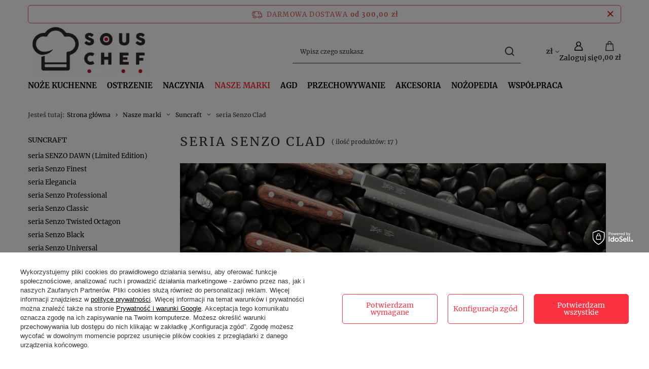

--- FILE ---
content_type: text/html; charset=utf-8
request_url: https://souschef.pl/pl/menu/nasze-marki/suncraft/seria-senzo-clad-213
body_size: 31556
content:
<!DOCTYPE html>
<html lang="pl" class="--freeShipping --vat --gross " ><head><link rel="preload" as="image" fetchpriority="high" media="(max-width: 420px)" href="/hpeciai/2f9e52c929ca795a686e356a22f102e0/pol_is_Noz-kuchenny-Suncraft-SENZO-CLAD-Paring-90-mm-AS-06-3665webp"><link rel="preload" as="image" fetchpriority="high" media="(min-width: 420.1px)" href="/hpeciai/8a4cca418cf46a8b81e3d0d6c7287140/pol_il_Noz-kuchenny-Suncraft-SENZO-CLAD-Paring-90-mm-AS-06-3665webp"><link rel="preload" as="image" fetchpriority="high" media="(max-width: 420px)" href="/hpeciai/1ab6972f00e741a445f1b5863c2727f0/pol_is_Noz-kuchenny-Suncraft-SENZO-CLAD-Petty-135-mm-AS-04-3663webp"><link rel="preload" as="image" fetchpriority="high" media="(min-width: 420.1px)" href="/hpeciai/aecc64d7ea38726d9e2df28cb111ae8a/pol_il_Noz-kuchenny-Suncraft-SENZO-CLAD-Petty-135-mm-AS-04-3663webp"><meta name="viewport" content="initial-scale = 1.0, maximum-scale = 5.0, width=device-width, viewport-fit=cover"><meta http-equiv="Content-Type" content="text/html; charset=utf-8"><meta http-equiv="X-UA-Compatible" content="IE=edge"><title>Suncraft Senzo Clad - seria Senzo Clad | SousChef</title><meta name="keywords" content="noże kuchenne, japońskie noże kuchenne, ostre noże, japońskie noże, ostrzałki do noży, kamienie do ostrzenia noży, "><meta name="description" content="Te noże są nie tylko świetnej jakości, jak wszystkie produkty marki Suncraft, ale również wykonane ze specjalnej stali AUS-10. Jest ona 3-warstwowa, platerowana i w jej skład wchodzi nieco mniej chromu, niż w popularnej 440C, co znacząco poprawia odpornoś"><link rel="icon" href="/gfx/pol/favicon.ico"><meta name="theme-color" content="#fc3240"><meta name="msapplication-navbutton-color" content="#fc3240"><meta name="apple-mobile-web-app-status-bar-style" content="#fc3240"><link rel="stylesheet" type="text/css" href="/gfx/pol/search_style.css.gzip?r=1758774569"><script>var app_shop={urls:{prefix:'data="/gfx/'.replace('data="', '')+'pol/',graphql:'/graphql/v1/'},vars:{meta:{viewportContent:'initial-scale = 1.0, maximum-scale = 5.0, width=device-width, viewport-fit=cover'},priceType:'gross',priceTypeVat:true,productDeliveryTimeAndAvailabilityWithBasket:false,geoipCountryCode:'US',fairShopLogo: { enabled: true, image: '/gfx/standards/superfair_light.svg'},currency:{id:'PLN',symbol:'zł',country:'pl',format:'###,##0.00',beforeValue:false,space:true,decimalSeparator:',',groupingSeparator:' '},language:{id:'pol',symbol:'pl',name:'Polski'},omnibus:{enabled:true,rebateCodeActivate:false,hidePercentageDiscounts:false,},},txt:{priceTypeText:' brutto',},fn:{},fnrun:{},files:[],graphql:{}};const getCookieByName=(name)=>{const value=`; ${document.cookie}`;const parts = value.split(`; ${name}=`);if(parts.length === 2) return parts.pop().split(';').shift();return false;};if(getCookieByName('freeeshipping_clicked')){document.documentElement.classList.remove('--freeShipping');}if(getCookieByName('rabateCode_clicked')){document.documentElement.classList.remove('--rabateCode');}function hideClosedBars(){const closedBarsArray=JSON.parse(localStorage.getItem('closedBars'))||[];if(closedBarsArray.length){const styleElement=document.createElement('style');styleElement.textContent=`${closedBarsArray.map((el)=>`#${el}`).join(',')}{display:none !important;}`;document.head.appendChild(styleElement);}}hideClosedBars();</script><meta name="robots" content="index,follow"><meta name="rating" content="general"><meta name="Author" content="OMC na bazie IdoSell (www.idosell.com/shop).">
<!-- Begin LoginOptions html -->

<style>
#client_new_social .service_item[data-name="service_Apple"]:before, 
#cookie_login_social_more .service_item[data-name="service_Apple"]:before,
.oscop_contact .oscop_login__service[data-service="Apple"]:before {
    display: block;
    height: 2.6rem;
    content: url('/gfx/standards/apple.svg?r=1743165583');
}
.oscop_contact .oscop_login__service[data-service="Apple"]:before {
    height: auto;
    transform: scale(0.8);
}
#client_new_social .service_item[data-name="service_Apple"]:has(img.service_icon):before,
#cookie_login_social_more .service_item[data-name="service_Apple"]:has(img.service_icon):before,
.oscop_contact .oscop_login__service[data-service="Apple"]:has(img.service_icon):before {
    display: none;
}
</style>

<!-- End LoginOptions html -->

<!-- Open Graph -->
<meta property="og:type" content="website"><meta property="og:url" content="https://souschef.pl/pl/menu/nasze-marki/suncraft/seria-senzo-clad-213
"><meta property="og:title" content="seria Senzo Clad | Suncraft | Nasze marki "><meta property="og:description" content="seria Senzo Clad | Nasze marki | Suncraft"><meta property="og:site_name" content="OMC"><meta property="og:locale" content="pl_PL"><meta property="og:image" content="https://souschef.pl/hpeciai/e025ce4b6b4000adae839461df1afb5c/pol_pl_Noz-kuchenny-Suncraft-SENZO-CLAD-Paring-90-mm-AS-06-3665_1.webp"><meta property="og:image:width" content="450"><meta property="og:image:height" content="450"><link rel="manifest" href="https://souschef.pl/data/include/pwa/1/manifest.json?t=3"><meta name="apple-mobile-web-app-capable" content="yes"><meta name="apple-mobile-web-app-status-bar-style" content="black"><meta name="apple-mobile-web-app-title" content="souschef.pl"><link rel="apple-touch-icon" href="/data/include/pwa/1/icon-128.png"><link rel="apple-touch-startup-image" href="/data/include/pwa/1/logo-512.png" /><meta name="msapplication-TileImage" content="/data/include/pwa/1/icon-144.png"><meta name="msapplication-TileColor" content="#2F3BA2"><meta name="msapplication-starturl" content="/"><script type="application/javascript">var _adblock = true;</script><script async src="/data/include/advertising.js"></script><script type="application/javascript">var statusPWA = {
                online: {
                    txt: "Połączono z internetem",
                    bg: "#5fa341"
                },
                offline: {
                    txt: "Brak połączenia z internetem",
                    bg: "#eb5467"
                }
            }</script><script async type="application/javascript" src="/ajax/js/pwa_online_bar.js?v=1&r=6"></script><script >
window.dataLayer = window.dataLayer || [];
window.gtag = function gtag() {
dataLayer.push(arguments);
}
gtag('consent', 'default', {
'ad_storage': 'denied',
'analytics_storage': 'denied',
'ad_personalization': 'denied',
'ad_user_data': 'denied',
'wait_for_update': 500
});

gtag('set', 'ads_data_redaction', true);
</script><script id="iaiscript_1" data-requirements="W10=" data-ga4_sel="ga4script">
window.iaiscript_1 = `<${'script'}  class='google_consent_mode_update'>
gtag('consent', 'update', {
'ad_storage': 'granted',
'analytics_storage': 'granted',
'ad_personalization': 'granted',
'ad_user_data': 'granted'
});
</${'script'}>`;
</script>
<!-- End Open Graph -->

<link rel="canonical" href="https://souschef.pl/pl/menu/nasze-marki/suncraft/seria-senzo-clad-213" />

                <!-- Global site tag (gtag.js) -->
                <script  async src="https://www.googletagmanager.com/gtag/js?id=G-S2FDH3CFJN"></script>
                <script >
                    window.dataLayer = window.dataLayer || [];
                    window.gtag = function gtag(){dataLayer.push(arguments);}
                    gtag('js', new Date());
                    
                    gtag('config', 'G-S2FDH3CFJN');

                </script>
                <link rel="stylesheet" type="text/css" href="/data/designs/62a07fb1bc7a64.88583489_55/gfx/pol/custom.css.gzip?r=1758865263">            <!-- Google Tag Manager -->
                    <script >(function(w,d,s,l,i){w[l]=w[l]||[];w[l].push({'gtm.start':
                    new Date().getTime(),event:'gtm.js'});var f=d.getElementsByTagName(s)[0],
                    j=d.createElement(s),dl=l!='dataLayer'?'&l='+l:'';j.async=true;j.src=
                    'https://www.googletagmanager.com/gtm.js?id='+i+dl;f.parentNode.insertBefore(j,f);
                    })(window,document,'script','dataLayer','GTM-5BXVQWSB');</script>
            <!-- End Google Tag Manager -->
<!-- Begin additional html or js -->


<!--1|1|2| modified: 2023-02-10 14:05:33-->
<meta name="google-site-verification" content="OQC4m5TAfNwcQmeKjqW3WEK3LSaU4UOxyM60pXMHeiY" />

<!-- End additional html or js -->
<script>(function(w,d,s,i,dl){w._ceneo = w._ceneo || function () {
w._ceneo.e = w._ceneo.e || []; w._ceneo.e.push(arguments); };
w._ceneo.e = w._ceneo.e || [];dl=dl===undefined?"dataLayer":dl;
const f = d.getElementsByTagName(s)[0], j = d.createElement(s); j.defer = true;
j.src = "https://ssl.ceneo.pl/ct/v5/script.js?accountGuid=" + i + "&t=" +
Date.now() + (dl ? "&dl=" + dl : ""); f.parentNode.insertBefore(j, f);
})(window, document, "script", "2492ed4f-cc69-4421-98bd-52500cd2c6f2");</script>
<script src="/inPost/inpostPayNew.js"></script><script src="https://inpostpay-widget-v2.inpost.pl/inpostpay.widget.v2.js"></script><script type="text/javascript" src="/expressCheckout/smileCheckout.php?v=3"></script><style>express-checkout:not(:defined){-webkit-appearance:none;background:0 0;display:block !important;outline:0;width:100%;min-height:48px;position:relative}</style></head><body><div id="container" class="search_page container max-width-1200"><header class=" commercial_banner"><script class="ajaxLoad">app_shop.vars.vat_registered="true";app_shop.vars.currency_format="###,##0.00";app_shop.vars.currency_before_value=false;app_shop.vars.currency_space=true;app_shop.vars.symbol="zł";app_shop.vars.id="PLN";app_shop.vars.baseurl="http://souschef.pl/";app_shop.vars.sslurl="https://souschef.pl/";app_shop.vars.curr_url="%2Fpl%2Fmenu%2Fnasze-marki%2Fsuncraft%2Fseria-senzo-clad-213";var currency_decimal_separator=',';var currency_grouping_separator=' ';app_shop.vars.blacklist_extension=["exe","com","swf","js","php"];app_shop.vars.blacklist_mime=["application/javascript","application/octet-stream","message/http","text/javascript","application/x-deb","application/x-javascript","application/x-shockwave-flash","application/x-msdownload"];app_shop.urls.contact="/pl/contact";</script><div id="viewType" style="display:none"></div><div id="menu_skip" class="menu_skip"><a href="#layout" class="btn --outline --medium menu_skip__link --layout">Przejdź do zawartości strony</a><a href="#menu_categories" class="btn --outline --medium menu_skip__link --menu">Przejdź do kategorii</a></div><div id="freeShipping" class="freeShipping"><span class="freeShipping__info">Darmowa dostawa</span><strong class="freeShipping__val">
				od 
				300,00 zł</strong><a href="" class="freeShipping__close" aria-label="Zamknij pasek informacyjny"></a></div><div id="logo" class="d-flex align-items-center"><a href="/" target="_self" aria-label="Logo sklepu"><img src="/data/gfx/mask/pol/logo_1_big.webp" alt="SOUSCHEF.PL" width="326" height="136"></a></div><form action="https://souschef.pl/pl/search" method="get" id="menu_search" class="menu_search"><a href="#showSearchForm" class="menu_search__mobile" aria-label="Szukaj"></a><div class="menu_search__block"><div class="menu_search__item --input"><input class="menu_search__input" type="text" name="text" autocomplete="off" placeholder="Wpisz czego szukasz" aria-label="Wpisz czego szukasz"><button class="menu_search__submit" type="submit" aria-label="Szukaj"></button></div><div class="menu_search__item --results search_result"></div></div></form><div id="menu_top" class="menu_top"><div id="menu_settings" class="align-items-center justify-content-center justify-content-lg-end"><div class="open_trigger" tabindex="0" aria-label="Kliknij, aby zmienić walutę, kraj dostawy"><span class="d-none d-md-inline-block flag_txt">zł</span><div class="menu_settings_wrapper d-md-none"><div class="menu_settings_inline"><div class="menu_settings_header">
									Język i waluta:
								</div><div class="menu_settings_content"><span class="menu_settings_flag flag flag_pol"></span><strong class="menu_settings_value"><span class="menu_settings_language">pl</span><span> | </span><span class="menu_settings_currency">zł</span></strong></div></div><div class="menu_settings_inline"><div class="menu_settings_header">
									Dostawa do:
								</div><div class="menu_settings_content"><strong class="menu_settings_value">Polska</strong></div></div></div><i class="icon-angle-down d-none d-md-inline-block"></i></div><form action="https://souschef.pl/pl/settings.html" method="post"><ul><li><div class="form-group"><span for="menu_settings_curr">Waluta</span><div class="select-after"><select class="form-control" name="curr" id="menu_settings_curr" aria-label="Waluta"><option value="PLN" selected>zł</option><option value="RON">RON (1 zł = 1.1818RON)
																</option><option value="EUR">€ (1 zł = 0.2366€)
																</option><option value="BGN">BGN (1 zł = 0.4627BGN)
																</option><option value="HUF">Ft (1 zł = 0.912Ft)
																</option></select></div></div><div class="form-group"><span for="menu_settings_country">Dostawa do</span><div class="select-after"><select class="form-control" name="country" id="menu_settings_country" aria-label="Dostawa do"><option value="1143020033">Bułgaria</option><option value="1143020116">Litwa</option><option value="1143020118">Łotwa</option><option selected value="1143020003">Polska</option><option value="1143020169">Rumunia</option><option value="1143020217">Węgry</option><option value="1143020220">Włochy</option></select></div></div></li><li class="buttons"><button class="btn --solid --large" type="submit">
									Zastosuj zmiany
								</button></li></ul></form></div><div class="account_links"><a class="account_links__item" href="https://souschef.pl/pl/login.html" aria-label="Zaloguj się"><span class="account_links__text --logged-out">Zaloguj się</span></a></div><div id="menu_basket" class="topBasket --skeleton"><a href="/basketedit.php" class="topBasket__sub" aria-label="Wartość koszyka: 0,00 zł"><span class="badge badge-info" aria-hidden="true"></span><strong class="topBasket__price">0,00 zł</strong></a><div class="topBasket__details --products" style="display: none;"><div class="topBasket__block --labels"><span class="topBasket__item --name">Produkt</span><span class="topBasket__item --sum">Ilość</span><span class="topBasket__item --prices">Cena</span></div><div class="topBasket__block --products"></div></div><div class="topBasket__details --shipping" style="display: none;"><span class="topBasket__name">Koszt dostawy od</span><span id="shipppingCost"></span></div><script>
				app_shop.vars.cache_html = true;
			</script></div></div><nav id="menu_categories" class="wide" aria-label="Kategorie główne"><button type="button" class="navbar-toggler" aria-label="Menu"><i class="icon-reorder"></i></button><div class="navbar-collapse" id="menu_navbar"><ul class="navbar-nav mx-md-n2"><li class="nav-item"><span class="nav-link-wrapper"><a  href="/pl/menu/noze-kuchenne-135" target="_self" title="Noże kuchenne" class="nav-link --l1" >Noże kuchenne</a><button class="nav-link-expand" type="button" aria-label="Noże kuchenne, Menu"></button></span><ul class="navbar-subnav"><li class="nav-header"><a href="#backLink" class="nav-header__backLink"><i class="icon-angle-left"></i></a><a  href="/pl/menu/noze-kuchenne-135" target="_self" title="Noże kuchenne" class="nav-link --l1" >Noże kuchenne</a></li><li class="nav-item empty"><a  href="/pl/menu/noze-kuchenne/noze-szefa-kuchni-938" target="_self" title="Noże Szefa kuchni" class="nav-link --l2" >Noże Szefa kuchni</a></li><li class="nav-item empty"><a  href="/pl/menu/noze-kuchenne/noze-santoku-945" target="_self" title="Noże Santoku" class="nav-link --l2" >Noże Santoku</a></li><li class="nav-item empty"><a  href="/pl/menu/noze-kuchenne/noze-do-filetowania-939" target="_self" title="Noże do filetowania" class="nav-link --l2" >Noże do filetowania</a></li><li class="nav-item empty"><a  href="/pl/menu/noze-kuchenne/noze-do-krojenia-warzyw-940" target="_self" title="Noże do krojenia warzyw" class="nav-link --l2" >Noże do krojenia warzyw</a></li><li class="nav-item empty"><a  href="/pl/menu/noze-kuchenne/noze-do-trybowania-941" target="_self" title="Noże do trybowania" class="nav-link --l2" >Noże do trybowania</a></li><li class="nav-item empty"><a  href="/pl/menu/noze-kuchenne/noze-do-obierania-201" target="_self" title="Noże do obierania" class="nav-link --l2" >Noże do obierania</a></li><li class="nav-item empty"><a  href="/pl/menu/noze-kuchenne/noze-do-pieczywa-202" target="_self" title="Noże do pieczywa" class="nav-link --l2" >Noże do pieczywa</a></li><li class="nav-item empty"><a  href="/pl/menu/noze-kuchenne/noze-do-porcjowania-203" target="_self" title="Noże do porcjowania" class="nav-link --l2" >Noże do porcjowania</a></li><li class="nav-item empty"><a  href="/pl/menu/noze-kuchenne/noze-do-sushi-i-sashimi-204" target="_self" title="Noże do sushi i sashimi" class="nav-link --l2" >Noże do sushi i sashimi</a></li><li class="nav-item empty"><a  href="/pl/menu/noze-kuchenne/noze-uniwersalne-205" target="_self" title="Noże uniwersalne" class="nav-link --l2" >Noże uniwersalne</a></li><li class="nav-item empty"><a  href="/pl/menu/noze-kuchenne/zestawy-nozy-kuchennych-206" target="_self" title="Zestawy noży kuchennych" class="nav-link --l2" >Zestawy noży kuchennych</a></li><li class="nav-item empty"><a  href="/pl/menu/noze-kuchenne/noze-do-siekania-ziol-221" target="_self" title="Noże do siekania ziół" class="nav-link --l2" >Noże do siekania ziół</a></li><li class="nav-item empty"><a  href="/pl/menu/noze-kuchenne/noze-do-szynki-i-miesa-222" target="_self" title="Noże do szynki i mięsa" class="nav-link --l2" >Noże do szynki i mięsa</a></li><li class="nav-item empty"><a  href="/pl/menu/noze-kuchenne/tasaki-do-miesa-i-kosci-324" target="_self" title="Tasaki do mięsa i kości" class="nav-link --l2" >Tasaki do mięsa i kości</a></li><li class="nav-item empty"><a  href="/pl/menu/noze-kuchenne/noze-do-carvingu-328" target="_self" title="Noże do carvingu" class="nav-link --l2" >Noże do carvingu</a></li><li class="nav-item empty"><a  href="/pl/menu/noze-kuchenne/tasaki-chinskie-952" target="_self" title="Tasaki chińskie" class="nav-link --l2" >Tasaki chińskie</a></li><li class="nav-item empty"><a  href="/pl/menu/noze-kuchenne/noze-nakiri-953" target="_self" title="Noże Nakiri" class="nav-link --l2" >Noże Nakiri</a></li><li class="nav-item empty"><a  href="/pl/menu/noze-kuchenne/noze-usuba-954" target="_self" title="Noże Usuba" class="nav-link --l2" >Noże Usuba</a></li><li class="nav-item empty"><a  href="/pl/menu/noze-kuchenne/noze-bunka-996" target="_self" title="Noże Bunka" class="nav-link --l2" >Noże Bunka</a></li><li class="nav-item empty"><a  href="/pl/menu/noze-kuchenne/noze-deba-997" target="_self" title="Noże Deba" class="nav-link --l2" >Noże Deba</a></li></ul></li><li class="nav-item"><span class="nav-link-wrapper"><a  href="/pl/menu/ostrzenie-156" target="_self" title="Ostrzenie" class="nav-link --l1" >Ostrzenie</a><button class="nav-link-expand" type="button" aria-label="Ostrzenie, Menu"></button></span><ul class="navbar-subnav"><li class="nav-header"><a href="#backLink" class="nav-header__backLink"><i class="icon-angle-left"></i></a><a  href="/pl/menu/ostrzenie-156" target="_self" title="Ostrzenie" class="nav-link --l1" >Ostrzenie</a></li><li class="nav-item empty"><a  href="/pl/menu/ostrzenie/ostrzenie-nozy-usluga-1132" target="_self" title="Ostrzenie noży (usługa)" class="nav-link --l2" >Ostrzenie noży (usługa)</a></li><li class="nav-item empty"><a  href="/pl/menu/ostrzenie/kamienie-do-ostrzenia-nozy-157" target="_self" title="Kamienie do ostrzenia noży" class="nav-link --l2" >Kamienie do ostrzenia noży</a></li><li class="nav-item empty"><a  href="/pl/menu/ostrzenie/musak-ostrzalka-pretowa-174" target="_self" title="Musak - ostrzałka prętowa" class="nav-link --l2" >Musak - ostrzałka prętowa</a></li><li class="nav-item empty"><a  href="/pl/menu/ostrzenie/ostrzalki-do-nozy-158" target="_self" title="Ostrzałki do noży" class="nav-link --l2" >Ostrzałki do noży</a></li><li class="nav-item empty"><a  href="/pl/menu/ostrzenie/akcesoria-do-ostrzenia-175" target="_self" title="Akcesoria do ostrzenia" class="nav-link --l2" >Akcesoria do ostrzenia</a></li></ul></li><li class="nav-item"><span class="nav-link-wrapper"><a  href="/pl/menu/naczynia-354" target="_self" title="Naczynia" class="nav-link --l1" >Naczynia</a><button class="nav-link-expand" type="button" aria-label="Naczynia, Menu"></button></span><ul class="navbar-subnav"><li class="nav-header"><a href="#backLink" class="nav-header__backLink"><i class="icon-angle-left"></i></a><a  href="/pl/menu/naczynia-354" target="_self" title="Naczynia" class="nav-link --l1" >Naczynia</a></li><li class="nav-item empty"><a  href="/pl/menu/naczynia/garnki-355" target="_self" title="Garnki" class="nav-link --l2" >Garnki</a></li><li class="nav-item empty"><a  href="/pl/menu/naczynia/patelnie-356" target="_self" title="Patelnie" class="nav-link --l2" >Patelnie</a></li><li class="nav-item empty"><a  href="/pl/menu/naczynia/pokrywki-357" target="_self" title="Pokrywki" class="nav-link --l2" >Pokrywki</a></li><li class="nav-item empty"><a  href="/pl/menu/naczynia/woki-358" target="_self" title="Woki" class="nav-link --l2" >Woki</a></li><li class="nav-item empty"><a  href="/pl/menu/naczynia/czajniki-387" target="_self" title="Czajniki" class="nav-link --l2" >Czajniki</a></li><li class="nav-item empty"><a  href="/pl/menu/naczynia/rondle-419" target="_self" title="Rondle" class="nav-link --l2" >Rondle</a></li><li class="nav-item empty"><a  href="/pl/menu/naczynia/formy-423" target="_self" title="Formy" class="nav-link --l2" >Formy</a></li><li class="nav-item empty"><a  href="/pl/menu/naczynia/szybkowary-586" target="_self" title="Szybkowary" class="nav-link --l2" >Szybkowary</a></li><li class="nav-item empty"><a  href="/pl/menu/naczynia/do-przygotowywania-sushi-1099" target="_self" title="Do przygotowywania sushi" class="nav-link --l2" >Do przygotowywania sushi</a></li></ul></li><li class="nav-item nav-open"><span class="nav-link-wrapper"><a  href="/pl/menu/nasze-marki-100" target="_self" title="Nasze marki" class="nav-link --l1 active" >Nasze marki</a><button class="nav-link-expand" type="button" aria-label="Nasze marki, Menu"></button></span><ul class="navbar-subnav"><li class="nav-header"><a href="#backLink" class="nav-header__backLink"><i class="icon-angle-left"></i></a><a  href="/pl/menu/nasze-marki-100" target="_self" title="Nasze marki" class="nav-link --l1 active" >Nasze marki</a></li><li class="nav-item"><a  href="/pl/menu/nasze-marki/masahiro-152" target="_self" title="Masahiro" class="nav-link --l2" >Masahiro</a><ul class="navbar-subsubnav more"><li class="nav-header"><a href="#backLink" class="nav-header__backLink"><i class="icon-angle-left"></i></a><a  href="/pl/menu/nasze-marki/masahiro-152" target="_self" title="Masahiro" class="nav-link --l2" >Masahiro</a></li><li class="nav-item"><a  href="/pl/menu/nasze-marki/masahiro/seria-mv-s-161" target="_self" title="seria MV-S" class="nav-link --l3" >seria MV-S</a></li><li class="nav-item"><a  href="/pl/menu/nasze-marki/masahiro/seria-mv-162" target="_self" title="seria MV" class="nav-link --l3" >seria MV</a></li><li class="nav-item"><a  href="/pl/menu/nasze-marki/masahiro/seria-mv-h-163" target="_self" title="seria MV-H" class="nav-link --l3" >seria MV-H</a></li><li class="nav-item"><a  href="/pl/menu/nasze-marki/masahiro/seria-bwh-164" target="_self" title="seria BWH" class="nav-link --l3" >seria BWH</a></li><li class="nav-item"><a  href="/pl/menu/nasze-marki/masahiro/seria-mv-l-326" target="_self" title="seria MV-L" class="nav-link --l3" >seria MV-L</a></li><li class="nav-item"><a  href="/pl/menu/nasze-marki/masahiro/seria-msc-165" target="_self" title="seria MSC" class="nav-link --l3" >seria MSC</a></li><li class="nav-item"><a  href="/pl/menu/nasze-marki/masahiro/seria-sankei-166" target="_self" title="seria SANKEI" class="nav-link --l3" >seria SANKEI</a></li><li class="nav-item"><a  href="/pl/menu/nasze-marki/masahiro/seria-bessen-167" target="_self" title="seria BESSEN" class="nav-link --l3" >seria BESSEN</a></li><li class="nav-item"><a  href="/pl/menu/nasze-marki/masahiro/seria-ms-8-168" target="_self" title="seria MS-8" class="nav-link --l3" >seria MS-8</a></li><li class="nav-item"><a  href="/pl/menu/nasze-marki/masahiro/seria-neo-955" target="_self" title="seria NEO" class="nav-link --l3" >seria NEO</a></li><li class="nav-item"><a  href="/pl/menu/nasze-marki/masahiro/zestawy-nozy-masahiro-183" target="_self" title="Zestawy noży Masahiro" class="nav-link --l3" >Zestawy noży Masahiro</a></li><li class="nav-item --extend"><a href="" class="nav-link --l3" txt_alt="- Zwiń">+ Rozwiń</a></li></ul></li><li class="nav-item nav-open"><a  href="/pl/menu/nasze-marki/suncraft-208" target="_self" title="Suncraft" class="nav-link --l2 active" >Suncraft</a><ul class="navbar-subsubnav more"><li class="nav-header"><a href="#backLink" class="nav-header__backLink"><i class="icon-angle-left"></i></a><a  href="/pl/menu/nasze-marki/suncraft-208" target="_self" title="Suncraft" class="nav-link --l2 active" >Suncraft</a></li><li class="nav-item"><a  href="/pl/menu/nasze-marki/suncraft/seria-senzo-dawn-limited-edition-1068" target="_self" title="seria SENZO DAWN (Limited Edition)" class="nav-link --l3" >seria SENZO DAWN (Limited Edition)</a></li><li class="nav-item"><a  href="/pl/menu/nasze-marki/suncraft/seria-senzo-finest-998" target="_self" title="seria Senzo Finest" class="nav-link --l3" >seria Senzo Finest</a></li><li class="nav-item"><a  href="/pl/menu/nasze-marki/suncraft/seria-elegancia-209" target="_self" title="seria Elegancia" class="nav-link --l3" >seria Elegancia</a></li><li class="nav-item"><a  href="/pl/menu/nasze-marki/suncraft/seria-senzo-professional-933" target="_self" title="seria Senzo Professional" class="nav-link --l3" >seria Senzo Professional</a></li><li class="nav-item"><a  href="/pl/menu/nasze-marki/suncraft/seria-senzo-classic-210" target="_self" title="seria Senzo Classic" class="nav-link --l3" >seria Senzo Classic</a></li><li class="nav-item"><a  href="/pl/menu/nasze-marki/suncraft/seria-senzo-twisted-octagon-211" target="_self" title="seria Senzo Twisted Octagon" class="nav-link --l3" >seria Senzo Twisted Octagon</a></li><li class="nav-item"><a  href="/pl/menu/nasze-marki/suncraft/seria-senzo-black-216" target="_self" title="seria Senzo Black" class="nav-link --l3" >seria Senzo Black</a></li><li class="nav-item"><a  href="/pl/menu/nasze-marki/suncraft/seria-senzo-universal-212" target="_self" title="seria Senzo Universal" class="nav-link --l3" >seria Senzo Universal</a></li><li class="nav-item"><a  href="/pl/menu/nasze-marki/suncraft/seria-senzo-retro-999" target="_self" title="seria Senzo Retro" class="nav-link --l3" >seria Senzo Retro</a></li><li class="nav-item nav-open"><a  href="/pl/menu/nasze-marki/suncraft/seria-senzo-clad-213" target="_self" title="seria Senzo Clad" class="nav-link --l3 active" >seria Senzo Clad</a></li><li class="nav-item"><a  href="/pl/menu/nasze-marki/suncraft/seria-mu-bamboo-214" target="_self" title="seria Mu Bamboo" class="nav-link --l3" >seria Mu Bamboo</a></li><li class="nav-item"><a  href="/pl/menu/nasze-marki/suncraft/seria-senzo-japanese-215" target="_self" title="seria Senzo Japanese" class="nav-link --l3" >seria Senzo Japanese</a></li><li class="nav-item"><a  href="/pl/menu/nasze-marki/suncraft/seria-senzo-entree-482" target="_self" title="seria Senzo Entree" class="nav-link --l3" >seria Senzo Entree</a></li><li class="nav-item"><a  href="/pl/menu/nasze-marki/suncraft/zestawy-nozy-suncraft-217" target="_self" title="Zestawy noży Suncraft" class="nav-link --l3" >Zestawy noży Suncraft</a></li><li class="nav-item"><a  href="/pl/menu/nasze-marki/suncraft/pozostale-suncraft-339" target="_self" title="Pozostałe Suncraft" class="nav-link --l3" >Pozostałe Suncraft</a></li><li class="nav-item"><a  href="/pl/menu/nasze-marki/suncraft/woodytime-seria-wt-630" target="_self" title="Woodytime - seria WT" class="nav-link --l3" >Woodytime - seria WT</a></li><li class="nav-item --extend"><a href="" class="nav-link --l3" txt_alt="- Zwiń">+ Rozwiń</a></li></ul></li><li class="nav-item"><a  href="/pl/menu/nasze-marki/sekiryu-1028" target="_self" title="Sekiryu" class="nav-link --l2" >Sekiryu</a><ul class="navbar-subsubnav"><li class="nav-header"><a href="#backLink" class="nav-header__backLink"><i class="icon-angle-left"></i></a><a  href="/pl/menu/nasze-marki/sekiryu-1028" target="_self" title="Sekiryu" class="nav-link --l2" >Sekiryu</a></li><li class="nav-item"><a  href="/pl/menu/nasze-marki/sekiryu/seria-totemo-1031" target="_self" title="Seria TOTEMO" class="nav-link --l3" >Seria TOTEMO</a></li><li class="nav-item"><a  href="/pl/menu/nasze-marki/sekiryu/seria-mokuzai-1032" target="_self" title="Seria MOKUZAI" class="nav-link --l3" >Seria MOKUZAI</a></li><li class="nav-item"><a  href="/pl/menu/nasze-marki/sekiryu/seria-kashi-1053" target="_self" title="Seria KASHI" class="nav-link --l3" >Seria KASHI</a></li><li class="nav-item"><a  href="/pl/menu/nasze-marki/sekiryu/seria-kuroi-tori-1033" target="_self" title="Seria KUROI TORI" class="nav-link --l3" >Seria KUROI TORI</a></li><li class="nav-item"><a  href="/pl/menu/nasze-marki/sekiryu/seria-katei-hammered-1030" target="_self" title="Seria KATEI HAMMERED" class="nav-link --l3" >Seria KATEI HAMMERED</a></li><li class="nav-item"><a  href="/pl/menu/nasze-marki/sekiryu/seria-katei-1029" target="_self" title="Seria KATEI" class="nav-link --l3" >Seria KATEI</a></li></ul></li><li class="nav-item"><a  href="/pl/menu/nasze-marki/haiku-1016" target="_self" title="Haiku" class="nav-link --l2" >Haiku</a><ul class="navbar-subsubnav"><li class="nav-header"><a href="#backLink" class="nav-header__backLink"><i class="icon-angle-left"></i></a><a  href="/pl/menu/nasze-marki/haiku-1016" target="_self" title="Haiku" class="nav-link --l2" >Haiku</a></li><li class="nav-item"><a  href="/pl/menu/nasze-marki/haiku/seria-kurouchi-1018" target="_self" title="seria KUROUCHI" class="nav-link --l3" >seria KUROUCHI</a></li><li class="nav-item"><a  href="/pl/menu/nasze-marki/haiku/seria-ryoma-rainbow-1056" target="_self" title="seria RYOMA RAINBOW" class="nav-link --l3" >seria RYOMA RAINBOW</a></li><li class="nav-item"><a  href="/pl/menu/nasze-marki/haiku/seria-ryoma-kurosan-1133" target="_self" title="seria RYOMA KUROSAN" class="nav-link --l3" >seria RYOMA KUROSAN</a></li><li class="nav-item"><a  href="/pl/menu/nasze-marki/haiku/seria-ryoma-sakamoto-1019" target="_self" title="seria RYOMA SAKAMOTO" class="nav-link --l3" >seria RYOMA SAKAMOTO</a></li><li class="nav-item"><a  href="/pl/menu/nasze-marki/haiku/seria-home-1020" target="_self" title="seria HOME" class="nav-link --l3" >seria HOME</a></li><li class="nav-item"><a  href="/pl/menu/nasze-marki/haiku/seria-original-1021" target="_self" title="seria ORIGINAL" class="nav-link --l3" >seria ORIGINAL</a></li><li class="nav-item"><a  href="/pl/menu/nasze-marki/haiku/seria-yakitori-1017" target="_self" title="seria YAKITORI" class="nav-link --l3" >seria YAKITORI</a></li></ul></li><li class="nav-item"><a  href="/pl/menu/nasze-marki/dellinger-962" target="_self" title="Dellinger" class="nav-link --l2" >Dellinger</a><ul class="navbar-subsubnav more"><li class="nav-header"><a href="#backLink" class="nav-header__backLink"><i class="icon-angle-left"></i></a><a  href="/pl/menu/nasze-marki/dellinger-962" target="_self" title="Dellinger" class="nav-link --l2" >Dellinger</a></li><li class="nav-item"><a  href="/pl/menu/nasze-marki/dellinger/seria-samurai-971" target="_self" title="seria SAMURAI" class="nav-link --l3" >seria SAMURAI</a></li><li class="nav-item"><a  href="/pl/menu/nasze-marki/dellinger/seria-carbon-fragment-972" target="_self" title="seria CARBON FRAGMENT" class="nav-link --l3" >seria CARBON FRAGMENT</a></li><li class="nav-item"><a  href="/pl/menu/nasze-marki/dellinger/seria-okami-973" target="_self" title="seria OKAMI" class="nav-link --l3" >seria OKAMI</a></li><li class="nav-item"><a  href="/pl/menu/nasze-marki/dellinger/seria-sandvik-northern-sun-974" target="_self" title="seria SANDVIK NORTHERN SUN" class="nav-link --l3" >seria SANDVIK NORTHERN SUN</a></li><li class="nav-item"><a  href="/pl/menu/nasze-marki/dellinger/seria-pink-stone-1069" target="_self" title="seria PINK STONE" class="nav-link --l3" >seria PINK STONE</a></li><li class="nav-item"><a  href="/pl/menu/nasze-marki/dellinger/seria-blue-stone-1072" target="_self" title="seria BLUE STONE" class="nav-link --l3" >seria BLUE STONE</a></li><li class="nav-item"><a  href="/pl/menu/nasze-marki/dellinger/seria-manmosu-975" target="_self" title="seria MANMOSU" class="nav-link --l3" >seria MANMOSU</a></li><li class="nav-item"><a  href="/pl/menu/nasze-marki/dellinger/seria-resin-future-976" target="_self" title="seria RESIN FUTURE" class="nav-link --l3" >seria RESIN FUTURE</a></li><li class="nav-item"><a  href="/pl/menu/nasze-marki/dellinger/seria-kita-977" target="_self" title="seria KITA" class="nav-link --l3" >seria KITA</a></li><li class="nav-item"><a  href="/pl/menu/nasze-marki/dellinger/seria-shark-986" target="_self" title="seria SHARK" class="nav-link --l3" >seria SHARK</a></li><li class="nav-item"><a  href="/pl/menu/nasze-marki/dellinger/seria-sok-989" target="_self" title="seria SOK" class="nav-link --l3" >seria SOK</a></li><li class="nav-item"><a  href="/pl/menu/nasze-marki/dellinger/seria-bbq-992" target="_self" title="seria BBQ" class="nav-link --l3" >seria BBQ</a></li><li class="nav-item"><a  href="/pl/menu/nasze-marki/dellinger/seria-cube-ebony-wood-1007" target="_self" title="seria CUBE EBONY WOOD" class="nav-link --l3" >seria CUBE EBONY WOOD</a></li><li class="nav-item --extend"><a href="" class="nav-link --l3" txt_alt="- Zwiń">+ Rozwiń</a></li></ul></li><li class="nav-item"><a  href="/pl/menu/nasze-marki/tetsuhiro-1075" target="_self" title="Tetsuhiro" class="nav-link --l2" >Tetsuhiro</a><ul class="navbar-subsubnav"><li class="nav-header"><a href="#backLink" class="nav-header__backLink"><i class="icon-angle-left"></i></a><a  href="/pl/menu/nasze-marki/tetsuhiro-1075" target="_self" title="Tetsuhiro" class="nav-link --l2" >Tetsuhiro</a></li><li class="nav-item"><a  href="/pl/menu/nasze-marki/tetsuhiro/seria-kas-1079" target="_self" title="seria KAS" class="nav-link --l3" >seria KAS</a></li><li class="nav-item"><a  href="/pl/menu/nasze-marki/tetsuhiro/seria-kd-1078" target="_self" title="seria KD" class="nav-link --l3" >seria KD</a></li></ul></li><li class="nav-item"><a  href="/pl/menu/nasze-marki/kanetsugu-1114" target="_self" title="Kanetsugu" class="nav-link --l2" >Kanetsugu</a><ul class="navbar-subsubnav"><li class="nav-header"><a href="#backLink" class="nav-header__backLink"><i class="icon-angle-left"></i></a><a  href="/pl/menu/nasze-marki/kanetsugu-1114" target="_self" title="Kanetsugu" class="nav-link --l2" >Kanetsugu</a></li><li class="nav-item"><a  href="/pl/menu/nasze-marki/kanetsugu/seria-saiun-1115" target="_self" title="seria SAIUN" class="nav-link --l3" >seria SAIUN</a></li><li class="nav-item"><a  href="/pl/menu/nasze-marki/kanetsugu/seria-miyabi-issin-1118" target="_self" title="seria MIYABI ISSIN" class="nav-link --l3" >seria MIYABI ISSIN</a></li><li class="nav-item"><a  href="/pl/menu/nasze-marki/kanetsugu/seria-zuiun-1129" target="_self" title="seria ZUIUN" class="nav-link --l3" >seria ZUIUN</a></li></ul></li><li class="nav-item empty"><a  href="/pl/menu/nasze-marki/asahi-455" target="_self" title="Asahi" class="nav-link --l2" >Asahi</a></li><li class="nav-item"><a  href="/pl/menu/nasze-marki/hasegawa-610" target="_self" title="Hasegawa" class="nav-link --l2" >Hasegawa</a><ul class="navbar-subsubnav"><li class="nav-header"><a href="#backLink" class="nav-header__backLink"><i class="icon-angle-left"></i></a><a  href="/pl/menu/nasze-marki/hasegawa-610" target="_self" title="Hasegawa" class="nav-link --l2" >Hasegawa</a></li><li class="nav-item"><a  href="/pl/menu/nasze-marki/hasegawa/deski-do-krojenia-hasegawa-1101" target="_self" title="Deski do krojenia Hasegawa" class="nav-link --l3" >Deski do krojenia Hasegawa</a></li><li class="nav-item"><a  href="/pl/menu/nasze-marki/hasegawa/akcesoria-do-desek-hasegawa-1102" target="_self" title="Akcesoria do desek Hasegawa" class="nav-link --l3" >Akcesoria do desek Hasegawa</a></li><li class="nav-item"><a  href="/pl/menu/nasze-marki/hasegawa/do-przygotowywania-sushi-1103" target="_self" title="Do przygotowywania sushi" class="nav-link --l3" >Do przygotowywania sushi</a></li></ul></li><li class="nav-item empty"><a  href="/pl/menu/nasze-marki/unilloy-395" target="_self" title="Unilloy" class="nav-link --l2" >Unilloy</a></li><li class="nav-item empty"><a  href="/pl/menu/nasze-marki/sanjo-396" target="_self" title="Sanjo" class="nav-link --l2" >Sanjo</a></li><li class="nav-item empty"><a  href="/pl/menu/nasze-marki/komin-397" target="_self" title="Komin" class="nav-link --l2" >Komin</a></li><li class="nav-item empty"><a  href="/pl/menu/nasze-marki/king-390" target="_self" title="King" class="nav-link --l2" >King</a></li><li class="nav-item"><a  href="/pl/menu/nasze-marki/shapton-611" target="_self" title="Shapton" class="nav-link --l2" >Shapton</a><ul class="navbar-subsubnav"><li class="nav-header"><a href="#backLink" class="nav-header__backLink"><i class="icon-angle-left"></i></a><a  href="/pl/menu/nasze-marki/shapton-611" target="_self" title="Shapton" class="nav-link --l2" >Shapton</a></li><li class="nav-item"><a  href="/pl/menu/nasze-marki/shapton/seria-glass-stone-626" target="_self" title="seria Glass Stone" class="nav-link --l3" >seria Glass Stone</a></li><li class="nav-item"><a  href="/pl/menu/nasze-marki/shapton/seria-kuromaku-627" target="_self" title="seria Kuromaku" class="nav-link --l3" >seria Kuromaku</a></li><li class="nav-item"><a  href="/pl/menu/nasze-marki/shapton/seria-rockstar-1046" target="_self" title="seria RockStar" class="nav-link --l3" >seria RockStar</a></li></ul></li><li class="nav-item"><a  href="/pl/menu/nasze-marki/kasumi-329" target="_self" title="Kasumi" class="nav-link --l2" >Kasumi</a><ul class="navbar-subsubnav"><li class="nav-header"><a href="#backLink" class="nav-header__backLink"><i class="icon-angle-left"></i></a><a  href="/pl/menu/nasze-marki/kasumi-329" target="_self" title="Kasumi" class="nav-link --l2" >Kasumi</a></li><li class="nav-item"><a  href="/pl/menu/nasze-marki/kasumi/seria-masterpiece-1049" target="_self" title="seria Masterpiece" class="nav-link --l3" >seria Masterpiece</a></li><li class="nav-item"><a  href="/pl/menu/nasze-marki/kasumi/seria-kuro-1059" target="_self" title="seria Kuro" class="nav-link --l3" >seria Kuro</a></li><li class="nav-item"><a  href="/pl/menu/nasze-marki/kasumi/seria-damascus-336" target="_self" title="seria Damascus" class="nav-link --l3" >seria Damascus</a></li><li class="nav-item"><a  href="/pl/menu/nasze-marki/kasumi/seria-kasane-410" target="_self" title="seria Kasane" class="nav-link --l3" >seria Kasane</a></li><li class="nav-item"><a  href="/pl/menu/nasze-marki/kasumi/seria-h-m-335" target="_self" title="seria H.M." class="nav-link --l3" >seria H.M.</a></li><li class="nav-item"><a  href="/pl/menu/nasze-marki/kasumi/seria-vg-10-pro-334" target="_self" title="seria VG-10 Pro" class="nav-link --l3" >seria VG-10 Pro</a></li><li class="nav-item"><a  href="/pl/menu/nasze-marki/kasumi/seria-titanium-330" target="_self" title="seria Titanium" class="nav-link --l3" >seria Titanium</a></li><li class="nav-item"><a  href="/pl/menu/nasze-marki/kasumi/seria-tora-333" target="_self" title="seria Tora" class="nav-link --l3" >seria Tora</a></li><li class="nav-item"><a  href="/pl/menu/nasze-marki/kasumi/zestawy-nozy-kasumi-338" target="_self" title="Zestawy noży Kasumi" class="nav-link --l3" >Zestawy noży Kasumi</a></li></ul></li><li class="nav-item"><a  href="/pl/menu/nasze-marki/takeshi-saji-1062" target="_self" title="Takeshi Saji" class="nav-link --l2" >Takeshi Saji</a><ul class="navbar-subsubnav"><li class="nav-header"><a href="#backLink" class="nav-header__backLink"><i class="icon-angle-left"></i></a><a  href="/pl/menu/nasze-marki/takeshi-saji-1062" target="_self" title="Takeshi Saji" class="nav-link --l2" >Takeshi Saji</a></li><li class="nav-item"><a  href="/pl/menu/nasze-marki/takeshi-saji/seria-rainbow-1063" target="_self" title="seria RAINBOW" class="nav-link --l3" >seria RAINBOW</a></li></ul></li><li class="nav-item"><a  href="/pl/menu/nasze-marki/miyabi-345" target="_self" title="Miyabi" class="nav-link --l2" >Miyabi</a><ul class="navbar-subsubnav"><li class="nav-header"><a href="#backLink" class="nav-header__backLink"><i class="icon-angle-left"></i></a><a  href="/pl/menu/nasze-marki/miyabi-345" target="_self" title="Miyabi" class="nav-link --l2" >Miyabi</a></li><li class="nav-item"><a  href="/pl/menu/nasze-marki/miyabi/seria-4000fc-346" target="_self" title="seria 4000FC" class="nav-link --l3" >seria 4000FC</a></li><li class="nav-item"><a  href="/pl/menu/nasze-marki/miyabi/seria-5000fcd-347" target="_self" title="seria 5000FCD" class="nav-link --l3" >seria 5000FCD</a></li><li class="nav-item"><a  href="/pl/menu/nasze-marki/miyabi/seria-5000mcd-348" target="_self" title="seria 5000MCD" class="nav-link --l3" >seria 5000MCD</a></li><li class="nav-item"><a  href="/pl/menu/nasze-marki/miyabi/seria-5000mcd-67-349" target="_self" title="seria 5000MCD 67" class="nav-link --l3" >seria 5000MCD 67</a></li><li class="nav-item"><a  href="/pl/menu/nasze-marki/miyabi/seria-6000mct-350" target="_self" title="seria 6000MCT" class="nav-link --l3" >seria 6000MCT</a></li><li class="nav-item"><a  href="/pl/menu/nasze-marki/miyabi/seria-7000d-351" target="_self" title="seria 7000D" class="nav-link --l3" >seria 7000D</a></li><li class="nav-item"><a  href="/pl/menu/nasze-marki/miyabi/seria-5000mct-493" target="_self" title="seria 5000MCT" class="nav-link --l3" >seria 5000MCT</a></li></ul></li><li class="nav-item"><a  href="/pl/menu/nasze-marki/global-153" target="_self" title="Global" class="nav-link --l2" >Global</a><ul class="navbar-subsubnav"><li class="nav-header"><a href="#backLink" class="nav-header__backLink"><i class="icon-angle-left"></i></a><a  href="/pl/menu/nasze-marki/global-153" target="_self" title="Global" class="nav-link --l2" >Global</a></li><li class="nav-item"><a  href="/pl/menu/nasze-marki/global/seria-g-177" target="_self" title="seria G" class="nav-link --l3" >seria G</a></li><li class="nav-item"><a  href="/pl/menu/nasze-marki/global/seria-gs-178" target="_self" title="seria GS" class="nav-link --l3" >seria GS</a></li><li class="nav-item"><a  href="/pl/menu/nasze-marki/global/seria-gsf-176" target="_self" title="seria GSF" class="nav-link --l3" >seria GSF</a></li><li class="nav-item"><a  href="/pl/menu/nasze-marki/global/seria-gf-179" target="_self" title="seria GF" class="nav-link --l3" >seria GF</a></li><li class="nav-item"><a  href="/pl/menu/nasze-marki/global/seria-sai-180" target="_self" title="seria SAI" class="nav-link --l3" >seria SAI</a></li><li class="nav-item"><a  href="/pl/menu/nasze-marki/global/seria-ni-181" target="_self" title="seria NI" class="nav-link --l3" >seria NI</a></li><li class="nav-item"><a  href="/pl/menu/nasze-marki/global/zestawy-nozy-global-182" target="_self" title="Zestawy noży Global" class="nav-link --l3" >Zestawy noży Global</a></li></ul></li><li class="nav-item"><a  href="/pl/menu/nasze-marki/tojiro-154" target="_self" title="Tojiro" class="nav-link --l2" >Tojiro</a><ul class="navbar-subsubnav more"><li class="nav-header"><a href="#backLink" class="nav-header__backLink"><i class="icon-angle-left"></i></a><a  href="/pl/menu/nasze-marki/tojiro-154" target="_self" title="Tojiro" class="nav-link --l2" >Tojiro</a></li><li class="nav-item"><a  href="/pl/menu/nasze-marki/tojiro/seria-a-1-184" target="_self" title="seria A-1" class="nav-link --l3" >seria A-1</a></li><li class="nav-item"><a  href="/pl/menu/nasze-marki/tojiro/seria-classic-185" target="_self" title="seria Classic" class="nav-link --l3" >seria Classic</a></li><li class="nav-item"><a  href="/pl/menu/nasze-marki/tojiro/seria-basic-damascus-186" target="_self" title="seria Basic Damascus" class="nav-link --l3" >seria Basic Damascus</a></li><li class="nav-item"><a  href="/pl/menu/nasze-marki/tojiro/seria-classic-damascus-187" target="_self" title="seria Classic Damascus" class="nav-link --l3" >seria Classic Damascus</a></li><li class="nav-item"><a  href="/pl/menu/nasze-marki/tojiro/seria-flash-188" target="_self" title="seria Flash" class="nav-link --l3" >seria Flash</a></li><li class="nav-item"><a  href="/pl/menu/nasze-marki/tojiro/seria-zen-dab-189" target="_self" title="seria Zen Dąb" class="nav-link --l3" >seria Zen Dąb</a></li><li class="nav-item"><a  href="/pl/menu/nasze-marki/tojiro/seria-zen-black-190" target="_self" title="seria Zen Black" class="nav-link --l3" >seria Zen Black</a></li><li class="nav-item"><a  href="/pl/menu/nasze-marki/tojiro/seria-hammered-191" target="_self" title="seria Hammered" class="nav-link --l3" >seria Hammered</a></li><li class="nav-item"><a  href="/pl/menu/nasze-marki/tojiro/seria-shippu-192" target="_self" title="seria Shippu" class="nav-link --l3" >seria Shippu</a></li><li class="nav-item"><a  href="/pl/menu/nasze-marki/tojiro/seria-shippu-black-194" target="_self" title="seria Shippu Black" class="nav-link --l3" >seria Shippu Black</a></li><li class="nav-item"><a  href="/pl/menu/nasze-marki/tojiro/seria-origami-195" target="_self" title="seria Origami" class="nav-link --l3" >seria Origami</a></li><li class="nav-item"><a  href="/pl/menu/nasze-marki/tojiro/seria-atelier-classic-958" target="_self" title="seria Atelier Classic" class="nav-link --l3" >seria Atelier Classic</a></li><li class="nav-item"><a  href="/pl/menu/nasze-marki/tojiro/seria-gai-960" target="_self" title="seria Gai" class="nav-link --l3" >seria Gai</a></li><li class="nav-item"><a  href="/pl/menu/nasze-marki/tojiro/zestawy-nozy-tojiro-207" target="_self" title="Zestawy noży Tojiro" class="nav-link --l3" >Zestawy noży Tojiro</a></li><li class="nav-item --extend"><a href="" class="nav-link --l3" txt_alt="- Zwiń">+ Rozwiń</a></li></ul></li><li class="nav-item"><a  href="/pl/menu/nasze-marki/tamahagane-223" target="_self" title="Tamahagane" class="nav-link --l2" >Tamahagane</a><ul class="navbar-subsubnav"><li class="nav-header"><a href="#backLink" class="nav-header__backLink"><i class="icon-angle-left"></i></a><a  href="/pl/menu/nasze-marki/tamahagane-223" target="_self" title="Tamahagane" class="nav-link --l2" >Tamahagane</a></li><li class="nav-item"><a  href="/pl/menu/nasze-marki/tamahagane/seria-kyoto-224" target="_self" title="seria Kyoto" class="nav-link --l3" >seria Kyoto</a></li><li class="nav-item"><a  href="/pl/menu/nasze-marki/tamahagane/seria-tsubame-225" target="_self" title="seria Tsubame" class="nav-link --l3" >seria Tsubame</a></li><li class="nav-item"><a  href="/pl/menu/nasze-marki/tamahagane/seria-san-226" target="_self" title="seria San" class="nav-link --l3" >seria San</a></li><li class="nav-item"><a  href="/pl/menu/nasze-marki/tamahagane/seria-sakura-227" target="_self" title="seria Sakura" class="nav-link --l3" >seria Sakura</a></li></ul></li><li class="nav-item"><a  href="/pl/menu/nasze-marki/ballarini-359" target="_self" title="Ballarini" class="nav-link --l2" >Ballarini</a><ul class="navbar-subsubnav more"><li class="nav-header"><a href="#backLink" class="nav-header__backLink"><i class="icon-angle-left"></i></a><a  href="/pl/menu/nasze-marki/ballarini-359" target="_self" title="Ballarini" class="nav-link --l2" >Ballarini</a></li><li class="nav-item"><a  href="/pl/menu/nasze-marki/ballarini/seria-salina-granitium-360" target="_self" title="seria Salina Granitium" class="nav-link --l3" >seria Salina Granitium</a></li><li class="nav-item"><a  href="/pl/menu/nasze-marki/ballarini/seria-torino-361" target="_self" title="seria Torino" class="nav-link --l3" >seria Torino</a></li><li class="nav-item"><a  href="/pl/menu/nasze-marki/ballarini/seria-portofino-362" target="_self" title="seria Portofino" class="nav-link --l3" >seria Portofino</a></li><li class="nav-item"><a  href="/pl/menu/nasze-marki/ballarini/seria-positano-granitium-363" target="_self" title="seria Positano Granitium" class="nav-link --l3" >seria Positano Granitium</a></li><li class="nav-item"><a  href="/pl/menu/nasze-marki/ballarini/seria-ferrara-364" target="_self" title="seria Ferrara" class="nav-link --l3" >seria Ferrara</a></li><li class="nav-item"><a  href="/pl/menu/nasze-marki/ballarini/seria-bologna-granitium-365" target="_self" title="seria Bologna Granitium" class="nav-link --l3" >seria Bologna Granitium</a></li><li class="nav-item"><a  href="/pl/menu/nasze-marki/ballarini/seria-alba-368" target="_self" title="seria Alba" class="nav-link --l3" >seria Alba</a></li><li class="nav-item"><a  href="/pl/menu/nasze-marki/ballarini/seria-positano-370" target="_self" title="seria Positano" class="nav-link --l3" >seria Positano</a></li><li class="nav-item"><a  href="/pl/menu/nasze-marki/ballarini/seria-gli-speciali-470" target="_self" title="seria Gli Speciali" class="nav-link --l3" >seria Gli Speciali</a></li><li class="nav-item"><a  href="/pl/menu/nasze-marki/ballarini/seria-ferrara-granitium-473" target="_self" title="seria Ferrara Granitium" class="nav-link --l3" >seria Ferrara Granitium</a></li><li class="nav-item"><a  href="/pl/menu/nasze-marki/ballarini/seria-lazise-474" target="_self" title="seria Lazise" class="nav-link --l3" >seria Lazise</a></li><li class="nav-item"><a  href="/pl/menu/nasze-marki/ballarini/seria-avola-475" target="_self" title="seria Avola" class="nav-link --l3" >seria Avola</a></li><li class="nav-item"><a  href="/pl/menu/nasze-marki/ballarini/seria-granitium-476" target="_self" title="seria Granitium" class="nav-link --l3" >seria Granitium</a></li><li class="nav-item"><a  href="/pl/menu/nasze-marki/ballarini/seria-murano-477" target="_self" title="seria Murano" class="nav-link --l3" >seria Murano</a></li><li class="nav-item"><a  href="/pl/menu/nasze-marki/ballarini/seria-alta-cucina-494" target="_self" title="seria Alta Cucina" class="nav-link --l3" >seria Alta Cucina</a></li><li class="nav-item --extend"><a href="" class="nav-link --l3" txt_alt="- Zwiń">+ Rozwiń</a></li></ul></li><li class="nav-item"><a  href="/pl/menu/nasze-marki/staub-374" target="_self" title="Staub" class="nav-link --l2" >Staub</a><ul class="navbar-subsubnav"><li class="nav-header"><a href="#backLink" class="nav-header__backLink"><i class="icon-angle-left"></i></a><a  href="/pl/menu/nasze-marki/staub-374" target="_self" title="Staub" class="nav-link --l2" >Staub</a></li><li class="nav-item"><a  href="/pl/menu/nasze-marki/staub/garnki-375" target="_self" title="Garnki" class="nav-link --l3" >Garnki</a></li><li class="nav-item"><a  href="/pl/menu/nasze-marki/staub/patelnie-376" target="_self" title="Patelnie" class="nav-link --l3" >Patelnie</a></li><li class="nav-item"><a  href="/pl/menu/nasze-marki/staub/czajniki-386" target="_self" title="Czajniki" class="nav-link --l3" >Czajniki</a></li><li class="nav-item"><a  href="/pl/menu/nasze-marki/staub/rondle-497" target="_self" title="Rondle" class="nav-link --l3" >Rondle</a></li></ul></li><li class="nav-item"><a  href="/pl/menu/nasze-marki/zwilling-380" target="_self" title="Zwilling" class="nav-link --l2" >Zwilling</a><ul class="navbar-subsubnav more"><li class="nav-header"><a href="#backLink" class="nav-header__backLink"><i class="icon-angle-left"></i></a><a  href="/pl/menu/nasze-marki/zwilling-380" target="_self" title="Zwilling" class="nav-link --l2" >Zwilling</a></li><li class="nav-item"><a  href="/pl/menu/nasze-marki/zwilling/seria-sensation-381" target="_self" title="seria Sensation" class="nav-link --l3" >seria Sensation</a></li><li class="nav-item"><a  href="/pl/menu/nasze-marki/zwilling/seria-prime-382" target="_self" title="seria Prime" class="nav-link --l3" >seria Prime</a></li><li class="nav-item"><a  href="/pl/menu/nasze-marki/zwilling/seria-passion-383" target="_self" title="seria Passion" class="nav-link --l3" >seria Passion</a></li><li class="nav-item"><a  href="/pl/menu/nasze-marki/zwilling/seria-vitality-384" target="_self" title="seria Vitality" class="nav-link --l3" >seria Vitality</a></li><li class="nav-item"><a  href="/pl/menu/nasze-marki/zwilling/seria-essence-385" target="_self" title="seria Essence" class="nav-link --l3" >seria Essence</a></li><li class="nav-item"><a  href="/pl/menu/nasze-marki/zwilling/seria-twin-classic-388" target="_self" title="seria Twin Classic" class="nav-link --l3" >seria Twin Classic</a></li><li class="nav-item"><a  href="/pl/menu/nasze-marki/zwilling/seria-joy-389" target="_self" title="seria Joy" class="nav-link --l3" >seria Joy</a></li><li class="nav-item"><a  href="/pl/menu/nasze-marki/zwilling/seria-moment-391" target="_self" title="seria Moment" class="nav-link --l3" >seria Moment</a></li><li class="nav-item"><a  href="/pl/menu/nasze-marki/zwilling/seria-quadro-392" target="_self" title="seria Quadro" class="nav-link --l3" >seria Quadro</a></li><li class="nav-item"><a  href="/pl/menu/nasze-marki/zwilling/seria-base-393" target="_self" title="seria Base" class="nav-link --l3" >seria Base</a></li><li class="nav-item"><a  href="/pl/menu/nasze-marki/zwilling/seria-twin-choice-394" target="_self" title="seria Twin Choice" class="nav-link --l3" >seria Twin Choice</a></li><li class="nav-item"><a  href="/pl/menu/nasze-marki/zwilling/seria-enfinigy-458" target="_self" title="seria Enfinigy" class="nav-link --l3" >seria Enfinigy</a></li><li class="nav-item"><a  href="/pl/menu/nasze-marki/zwilling/seria-opus-464" target="_self" title="seria Opus" class="nav-link --l3" >seria Opus</a></li><li class="nav-item"><a  href="/pl/menu/nasze-marki/zwilling/seria-bellasera-465" target="_self" title="seria Bellasera" class="nav-link --l3" >seria Bellasera</a></li><li class="nav-item"><a  href="/pl/menu/nasze-marki/zwilling/seria-kingwood-466" target="_self" title="seria Kingwood" class="nav-link --l3" >seria Kingwood</a></li><li class="nav-item"><a  href="/pl/menu/nasze-marki/zwilling/seria-wakefield-467" target="_self" title="seria Wakefield" class="nav-link --l3" >seria Wakefield</a></li><li class="nav-item"><a  href="/pl/menu/nasze-marki/zwilling/seria-charleston-468" target="_self" title="seria Charleston" class="nav-link --l3" >seria Charleston</a></li><li class="nav-item"><a  href="/pl/menu/nasze-marki/zwilling/seria-king-469" target="_self" title="seria King" class="nav-link --l3" >seria King</a></li><li class="nav-item"><a  href="/pl/menu/nasze-marki/zwilling/seria-twin-specials-471" target="_self" title="seria Twin Specials" class="nav-link --l3" >seria Twin Specials</a></li><li class="nav-item"><a  href="/pl/menu/nasze-marki/zwilling/seria-pro-478" target="_self" title="seria Pro" class="nav-link --l3" >seria Pro</a></li><li class="nav-item"><a  href="/pl/menu/nasze-marki/zwilling/seria-trueflow-479" target="_self" title="seria TrueFlow" class="nav-link --l3" >seria TrueFlow</a></li><li class="nav-item"><a  href="/pl/menu/nasze-marki/zwilling/seria-pico-480" target="_self" title="seria Pico" class="nav-link --l3" >seria Pico</a></li><li class="nav-item"><a  href="/pl/menu/nasze-marki/zwilling/seria-twin-pollux-492" target="_self" title="seria Twin Pollux" class="nav-link --l3" >seria Twin Pollux</a></li><li class="nav-item"><a  href="/pl/menu/nasze-marki/zwilling/seria-simplify-498" target="_self" title="seria Simplify" class="nav-link --l3" >seria Simplify</a></li><li class="nav-item"><a  href="/pl/menu/nasze-marki/zwilling/seria-pro-s-499" target="_self" title="seria Pro S" class="nav-link --l3" >seria Pro S</a></li><li class="nav-item"><a  href="/pl/menu/nasze-marki/zwilling/seria-neo-628" target="_self" title="seria Neo" class="nav-link --l3" >seria Neo</a></li><li class="nav-item"><a  href="/pl/menu/nasze-marki/zwilling/seria-forte-629" target="_self" title="seria Forte" class="nav-link --l3" >seria Forte</a></li><li class="nav-item --extend"><a href="" class="nav-link --l3" txt_alt="- Zwiń">+ Rozwiń</a></li></ul></li><li class="nav-item"><a  href="/pl/menu/nasze-marki/demeyere-472" target="_self" title="Demeyere" class="nav-link --l2" >Demeyere</a><ul class="navbar-subsubnav"><li class="nav-header"><a href="#backLink" class="nav-header__backLink"><i class="icon-angle-left"></i></a><a  href="/pl/menu/nasze-marki/demeyere-472" target="_self" title="Demeyere" class="nav-link --l2" >Demeyere</a></li><li class="nav-item"><a  href="/pl/menu/nasze-marki/demeyere/alu-pro-5-481" target="_self" title="Alu Pro 5" class="nav-link --l3" >Alu Pro 5</a></li><li class="nav-item"><a  href="/pl/menu/nasze-marki/demeyere/industry-5-484" target="_self" title="Industry 5" class="nav-link --l3" >Industry 5</a></li><li class="nav-item"><a  href="/pl/menu/nasze-marki/demeyere/alu-industry-3-936" target="_self" title="Alu Industry 3" class="nav-link --l3" >Alu Industry 3</a></li><li class="nav-item"><a  href="/pl/menu/nasze-marki/demeyere/ecoline-5-942" target="_self" title="Ecoline 5" class="nav-link --l3" >Ecoline 5</a></li><li class="nav-item"><a  href="/pl/menu/nasze-marki/demeyere/proline-7-948" target="_self" title="Proline 7" class="nav-link --l3" >Proline 7</a></li><li class="nav-item"><a  href="/pl/menu/nasze-marki/demeyere/multifunction-7-950" target="_self" title="Multifunction 7" class="nav-link --l3" >Multifunction 7</a></li></ul></li></ul></li><li class="nav-item"><span class="nav-link-wrapper"><a  href="/pl/menu/agd-459" target="_self" title="AGD" class="nav-link --l1" >AGD</a><button class="nav-link-expand" type="button" aria-label="AGD, Menu"></button></span><ul class="navbar-subnav"><li class="nav-header"><a href="#backLink" class="nav-header__backLink"><i class="icon-angle-left"></i></a><a  href="/pl/menu/agd-459" target="_self" title="AGD" class="nav-link --l1" >AGD</a></li><li class="nav-item empty"><a  href="/pl/menu/agd/blendery-461" target="_self" title="Blendery" class="nav-link --l2" >Blendery</a></li><li class="nav-item empty"><a  href="/pl/menu/agd/czajniki-462" target="_self" title="Czajniki" class="nav-link --l2" >Czajniki</a></li><li class="nav-item empty"><a  href="/pl/menu/agd/tostery-i-opiekacze-460" target="_self" title="Tostery i opiekacze" class="nav-link --l2" >Tostery i opiekacze</a></li><li class="nav-item empty"><a  href="/pl/menu/agd/sous-vide-617" target="_self" title="Sous-vide" class="nav-link --l2" >Sous-vide</a></li><li class="nav-item empty"><a  href="/pl/menu/agd/wagi-618" target="_self" title="Wagi" class="nav-link --l2" >Wagi</a></li></ul></li><li class="nav-item"><span class="nav-link-wrapper"><a  href="/pl/menu/przechowywanie-169" target="_self" title="Przechowywanie" class="nav-link --l1" >Przechowywanie</a><button class="nav-link-expand" type="button" aria-label="Przechowywanie, Menu"></button></span><ul class="navbar-subnav"><li class="nav-header"><a href="#backLink" class="nav-header__backLink"><i class="icon-angle-left"></i></a><a  href="/pl/menu/przechowywanie-169" target="_self" title="Przechowywanie" class="nav-link --l1" >Przechowywanie</a></li><li class="nav-item empty"><a  href="/pl/menu/przechowywanie/bloki-na-noze-170" target="_self" title="Bloki na noże" class="nav-link --l2" >Bloki na noże</a></li><li class="nav-item empty"><a  href="/pl/menu/przechowywanie/listwy-magnetyczne-171" target="_self" title="Listwy magnetyczne" class="nav-link --l2" >Listwy magnetyczne</a></li><li class="nav-item empty"><a  href="/pl/menu/przechowywanie/torby-na-noze-172" target="_self" title="Torby na noże" class="nav-link --l2" >Torby na noże</a></li><li class="nav-item empty"><a  href="/pl/menu/przechowywanie/opakowania-ozdobne-173" target="_self" title="Opakowania ozdobne" class="nav-link --l2" >Opakowania ozdobne</a></li></ul></li><li class="nav-item"><span class="nav-link-wrapper"><a  href="/pl/menu/akcesoria-218" target="_self" title="Akcesoria" class="nav-link --l1" >Akcesoria</a><button class="nav-link-expand" type="button" aria-label="Akcesoria, Menu"></button></span><ul class="navbar-subnav"><li class="nav-header"><a href="#backLink" class="nav-header__backLink"><i class="icon-angle-left"></i></a><a  href="/pl/menu/akcesoria-218" target="_self" title="Akcesoria" class="nav-link --l1" >Akcesoria</a></li><li class="nav-item empty"><a  href="/pl/menu/akcesoria/rekojesci-do-nozy-219" target="_self" title="Rękojeści do noży" class="nav-link --l2" >Rękojeści do noży</a></li><li class="nav-item empty"><a  href="/pl/menu/akcesoria/ochraniacze-na-ostrza-220" target="_self" title="Ochraniacze na ostrza" class="nav-link --l2" >Ochraniacze na ostrza</a></li><li class="nav-item empty"><a  href="/pl/menu/akcesoria/deski-do-krojenia-352" target="_self" title="Deski do krojenia" class="nav-link --l2" >Deski do krojenia</a></li><li class="nav-item empty"><a  href="/pl/menu/akcesoria/szczypce-353" target="_self" title="Szczypce" class="nav-link --l2" >Szczypce</a></li><li class="nav-item empty"><a  href="/pl/menu/akcesoria/lopatki-438" target="_self" title="Łopatki" class="nav-link --l2" >Łopatki</a></li><li class="nav-item empty"><a  href="/pl/menu/akcesoria/rozgi-443" target="_self" title="Rózgi" class="nav-link --l2" >Rózgi</a></li><li class="nav-item empty"><a  href="/pl/menu/akcesoria/lyzki-451" target="_self" title="Łyżki" class="nav-link --l2" >Łyżki</a></li><li class="nav-item empty"><a  href="/pl/menu/akcesoria/sztucce-463" target="_self" title="Sztućce" class="nav-link --l2" >Sztućce</a></li><li class="nav-item empty"><a  href="/pl/menu/akcesoria/wagi-619" target="_self" title="Wagi" class="nav-link --l2" >Wagi</a></li><li class="nav-item empty"><a  href="/pl/menu/akcesoria/sous-vide-620" target="_self" title="Sous-vide" class="nav-link --l2" >Sous-vide</a></li><li class="nav-item empty"><a  href="/pl/menu/akcesoria/chochle-631" target="_self" title="Chochle" class="nav-link --l2" >Chochle</a></li><li class="nav-item empty"><a  href="/pl/menu/akcesoria/sita-632" target="_self" title="Sita" class="nav-link --l2" >Sita</a></li><li class="nav-item empty"><a  href="/pl/menu/akcesoria/obieraczki-633" target="_self" title="Obieraczki" class="nav-link --l2" >Obieraczki</a></li><li class="nav-item empty"><a  href="/pl/menu/akcesoria/noze-do-pizzy-634" target="_self" title="Noże do pizzy" class="nav-link --l2" >Noże do pizzy</a></li><li class="nav-item empty"><a  href="/pl/menu/akcesoria/otwieracze-635" target="_self" title="Otwieracze" class="nav-link --l2" >Otwieracze</a></li><li class="nav-item empty"><a  href="/pl/menu/akcesoria/tarki-636" target="_self" title="Tarki" class="nav-link --l2" >Tarki</a></li><li class="nav-item empty"><a  href="/pl/menu/akcesoria/do-przygotowywania-sushi-1100" target="_self" title="Do przygotowywania sushi" class="nav-link --l2" >Do przygotowywania sushi</a></li></ul></li><li class="nav-item"><span class="nav-link-wrapper"><a  href="/blog-pol.phtml" target="_self" title="Nożopedia" class="nav-link --l1" >Nożopedia</a></span></li><li class="nav-item"><span class="nav-link-wrapper"><a  href="/pl/menu/wspolpraca-652" target="_self" title="Współpraca" class="nav-link --l1" >Współpraca</a></span></li></ul></div></nav><div id="breadcrumbs" class="breadcrumbs"><div class="back_button"><button id="back_button"></button></div><nav class="list_wrapper" aria-label="Nawigacja okruszkowa"><ol><li><span>Jesteś tutaj:  </span></li><li class="bc-main"><span><a href="/">Strona główna</a></span></li><li class="bc-item-1 --more"><a href="/pl/menu/nasze-marki-100">Nasze marki</a><ul class="breadcrumbs__sub"><li class="breadcrumbs__item"><a class="breadcrumbs__link --link" href="/pl/menu/nasze-marki/masahiro-152">Masahiro</a></li><li class="breadcrumbs__item"><a class="breadcrumbs__link --link" href="/pl/menu/nasze-marki/suncraft-208">Suncraft</a></li><li class="breadcrumbs__item"><a class="breadcrumbs__link --link" href="/pl/menu/nasze-marki/sekiryu-1028">Sekiryu</a></li><li class="breadcrumbs__item"><a class="breadcrumbs__link --link" href="/pl/menu/nasze-marki/haiku-1016">Haiku</a></li><li class="breadcrumbs__item"><a class="breadcrumbs__link --link" href="/pl/menu/nasze-marki/dellinger-962">Dellinger</a></li><li class="breadcrumbs__item"><a class="breadcrumbs__link --link" href="/pl/menu/nasze-marki/tetsuhiro-1075">Tetsuhiro</a></li><li class="breadcrumbs__item"><a class="breadcrumbs__link --link" href="/pl/menu/nasze-marki/kanetsugu-1114">Kanetsugu</a></li><li class="breadcrumbs__item"><a class="breadcrumbs__link --link" href="/pl/menu/nasze-marki/asahi-455">Asahi</a></li><li class="breadcrumbs__item"><a class="breadcrumbs__link --link" href="/pl/menu/nasze-marki/hasegawa-610">Hasegawa</a></li><li class="breadcrumbs__item"><a class="breadcrumbs__link --link" href="/pl/menu/nasze-marki/unilloy-395">Unilloy</a></li><li class="breadcrumbs__item"><a class="breadcrumbs__link --link" href="/pl/menu/nasze-marki/sanjo-396">Sanjo</a></li><li class="breadcrumbs__item"><a class="breadcrumbs__link --link" href="/pl/menu/nasze-marki/komin-397">Komin</a></li><li class="breadcrumbs__item"><a class="breadcrumbs__link --link" href="/pl/menu/nasze-marki/king-390">King</a></li><li class="breadcrumbs__item"><a class="breadcrumbs__link --link" href="/pl/menu/nasze-marki/shapton-611">Shapton</a></li><li class="breadcrumbs__item"><a class="breadcrumbs__link --link" href="/pl/menu/nasze-marki/kasumi-329">Kasumi</a></li><li class="breadcrumbs__item"><a class="breadcrumbs__link --link" href="/pl/menu/nasze-marki/takeshi-saji-1062">Takeshi Saji</a></li><li class="breadcrumbs__item"><a class="breadcrumbs__link --link" href="/pl/menu/nasze-marki/miyabi-345">Miyabi</a></li><li class="breadcrumbs__item"><a class="breadcrumbs__link --link" href="/pl/menu/nasze-marki/global-153">Global</a></li><li class="breadcrumbs__item"><a class="breadcrumbs__link --link" href="/pl/menu/nasze-marki/tojiro-154">Tojiro</a></li><li class="breadcrumbs__item"><a class="breadcrumbs__link --link" href="/pl/menu/nasze-marki/tamahagane-223">Tamahagane</a></li><li class="breadcrumbs__item"><a class="breadcrumbs__link --link" href="/pl/menu/nasze-marki/ballarini-359">Ballarini</a></li><li class="breadcrumbs__item"><a class="breadcrumbs__link --link" href="/pl/menu/nasze-marki/staub-374">Staub</a></li><li class="breadcrumbs__item"><a class="breadcrumbs__link --link" href="/pl/menu/nasze-marki/zwilling-380">Zwilling</a></li><li class="breadcrumbs__item"><a class="breadcrumbs__link --link" href="/pl/menu/nasze-marki/demeyere-472">Demeyere</a></li></ul></li><li class="bc-item-2 --more"><a href="/pl/menu/nasze-marki/suncraft-208">Suncraft</a><ul class="breadcrumbs__sub"><li class="breadcrumbs__item"><a class="breadcrumbs__link --link" href="/pl/menu/nasze-marki/suncraft/seria-senzo-dawn-limited-edition-1068">seria SENZO DAWN (Limited Edition)</a></li><li class="breadcrumbs__item"><a class="breadcrumbs__link --link" href="/pl/menu/nasze-marki/suncraft/seria-senzo-finest-998">seria Senzo Finest</a></li><li class="breadcrumbs__item"><a class="breadcrumbs__link --link" href="/pl/menu/nasze-marki/suncraft/seria-elegancia-209">seria Elegancia</a></li><li class="breadcrumbs__item"><a class="breadcrumbs__link --link" href="/pl/menu/nasze-marki/suncraft/seria-senzo-professional-933">seria Senzo Professional</a></li><li class="breadcrumbs__item"><a class="breadcrumbs__link --link" href="/pl/menu/nasze-marki/suncraft/seria-senzo-classic-210">seria Senzo Classic</a></li><li class="breadcrumbs__item"><a class="breadcrumbs__link --link" href="/pl/menu/nasze-marki/suncraft/seria-senzo-twisted-octagon-211">seria Senzo Twisted Octagon</a></li><li class="breadcrumbs__item"><a class="breadcrumbs__link --link" href="/pl/menu/nasze-marki/suncraft/seria-senzo-black-216">seria Senzo Black</a></li><li class="breadcrumbs__item"><a class="breadcrumbs__link --link" href="/pl/menu/nasze-marki/suncraft/seria-senzo-universal-212">seria Senzo Universal</a></li><li class="breadcrumbs__item"><a class="breadcrumbs__link --link" href="/pl/menu/nasze-marki/suncraft/seria-senzo-retro-999">seria Senzo Retro</a></li><li class="breadcrumbs__item"><a class="breadcrumbs__link --link" href="/pl/menu/nasze-marki/suncraft/seria-senzo-clad-213">seria Senzo Clad</a></li><li class="breadcrumbs__item"><a class="breadcrumbs__link --link" href="/pl/menu/nasze-marki/suncraft/seria-mu-bamboo-214">seria Mu Bamboo</a></li><li class="breadcrumbs__item"><a class="breadcrumbs__link --link" href="/pl/menu/nasze-marki/suncraft/seria-senzo-japanese-215">seria Senzo Japanese</a></li><li class="breadcrumbs__item"><a class="breadcrumbs__link --link" href="/pl/menu/nasze-marki/suncraft/seria-senzo-entree-482">seria Senzo Entree</a></li><li class="breadcrumbs__item"><a class="breadcrumbs__link --link" href="/pl/menu/nasze-marki/suncraft/zestawy-nozy-suncraft-217">Zestawy noży Suncraft</a></li><li class="breadcrumbs__item"><a class="breadcrumbs__link --link" href="/pl/menu/nasze-marki/suncraft/pozostale-suncraft-339">Pozostałe Suncraft</a></li><li class="breadcrumbs__item"><a class="breadcrumbs__link --link" href="/pl/menu/nasze-marki/suncraft/woodytime-seria-wt-630">Woodytime - seria WT</a></li></ul></li><li class="bc-item-3 bc-active" aria-current="page"><span>seria Senzo Clad</span></li></ol></nav></div></header><div id="layout" class="row clearfix"><aside class="col-3 col-xl-2" aria-label="Kategorie i filtry"><section class="shopping_list_menu"><div class="shopping_list_menu__block --lists slm_lists" data-empty="true"><a href="#showShoppingLists" class="slm_lists__label">Listy zakupowe</a><ul class="slm_lists__nav"><li class="slm_lists__nav_item" data-list_skeleton="true" data-list_id="true" data-shared="true"><a href="#" class="slm_lists__nav_link" data-list_href="true"><span class="slm_lists__nav_name" data-list_name="true"></span><span class="slm_lists__count" data-list_count="true">0</span></a></li><li class="slm_lists__nav_header"><a href="#hidehoppingLists" class="slm_lists__label"><span class="sr-only">Wróć</span>Listy zakupowe</a></li><li class="slm_lists__nav_item --empty"><a class="slm_lists__nav_link --empty" href="https://souschef.pl/pl/shoppinglist"><span class="slm_lists__nav_name" data-list_name="true">Lista zakupowa</span><span class="sr-only">ilość produktów: </span><span class="slm_lists__count" data-list_count="true">0</span></a></li></ul><a href="#manage" class="slm_lists__manage d-none align-items-center d-md-flex">Zarządzaj listami</a></div><div class="shopping_list_menu__block --bought slm_bought"><a class="slm_bought__link d-flex" href="https://souschef.pl/pl/products-bought.html">
				Lista dotychczas zamówionych produktów
			</a></div><div class="shopping_list_menu__block --info slm_info"><strong class="slm_info__label d-block mb-3">Jak działa lista zakupowa?</strong><ul class="slm_info__list"><li class="slm_info__list_item d-flex mb-3">
					Po zalogowaniu możesz umieścić i przechowywać na liście zakupowej dowolną liczbę produktów nieskończenie długo.
				</li><li class="slm_info__list_item d-flex mb-3">
					Dodanie produktu do listy zakupowej nie oznacza automatycznie jego rezerwacji.
				</li><li class="slm_info__list_item d-flex mb-3">
					Dla niezalogowanych klientów lista zakupowa przechowywana jest do momentu wygaśnięcia sesji (około 24h).
				</li></ul></div></section><div id="mobileCategories" class="mobileCategories"><div class="mobileCategories__item --menu"><button type="button" class="mobileCategories__link --active" data-ids="#menu_search,.shopping_list_menu,#menu_search,#menu_navbar,#menu_navbar3, #menu_blog">
                            Menu
                        </button></div><div class="mobileCategories__item --account"><button type="button" class="mobileCategories__link" data-ids="#menu_contact,#login_menu_block">
                            Konto
                        </button></div><div class="mobileCategories__item --settings"><button type="button" class="mobileCategories__link" data-ids="#menu_settings">
                                Ustawienia
                            </button></div></div><div class="setMobileGrid" data-item="#menu_navbar"></div><div class="setMobileGrid" data-item="#menu_navbar3" data-ismenu1="true"></div><div class="setMobileGrid" data-item="#menu_blog"></div><div class="login_menu_block d-lg-none" id="login_menu_block"><a class="sign_in_link" href="/login.php" title=""><i class="icon-user"></i><span>Zaloguj się</span></a><a class="registration_link" href="/client-new.php?register" title=""><i class="icon-lock"></i><span>Zarejestruj się</span></a><a class="order_status_link" href="/order-open.php" title=""><i class="icon-globe"></i><span>Sprawdź status zamówienia</span></a></div><div class="setMobileGrid" data-item="#menu_contact"></div><div class="setMobileGrid" data-item="#menu_settings"></div><div id="menu_categories2" class="mb-4"><a class="menu_categories_label menu_go_up" href="/pl/menu/nasze-marki/suncraft-208" title="Suncraft">Suncraft</a><ul><li><a href="/pl/menu/nasze-marki/suncraft/seria-senzo-dawn-limited-edition-1068" target="_self">seria SENZO DAWN (Limited Edition)</a></li><li><a href="/pl/menu/nasze-marki/suncraft/seria-senzo-finest-998" target="_self">seria Senzo Finest</a></li><li><a href="/pl/menu/nasze-marki/suncraft/seria-elegancia-209" target="_self">seria Elegancia</a></li><li><a href="/pl/menu/nasze-marki/suncraft/seria-senzo-professional-933" target="_self">seria Senzo Professional</a></li><li><a href="/pl/menu/nasze-marki/suncraft/seria-senzo-classic-210" target="_self">seria Senzo Classic</a></li><li><a href="/pl/menu/nasze-marki/suncraft/seria-senzo-twisted-octagon-211" target="_self">seria Senzo Twisted Octagon</a></li><li><a href="/pl/menu/nasze-marki/suncraft/seria-senzo-black-216" target="_self">seria Senzo Black</a></li><li><a href="/pl/menu/nasze-marki/suncraft/seria-senzo-universal-212" target="_self">seria Senzo Universal</a></li><li><a href="/pl/menu/nasze-marki/suncraft/seria-senzo-retro-999" target="_self">seria Senzo Retro</a></li><li><a href="/pl/menu/nasze-marki/suncraft/seria-senzo-clad-213" target="_self" class="active">seria Senzo Clad</a></li><li><a href="/pl/menu/nasze-marki/suncraft/seria-mu-bamboo-214" target="_self">seria Mu Bamboo</a></li><li><a href="/pl/menu/nasze-marki/suncraft/seria-senzo-japanese-215" target="_self">seria Senzo Japanese</a></li><li><a href="/pl/menu/nasze-marki/suncraft/seria-senzo-entree-482" target="_self">seria Senzo Entree</a></li><li><a href="/pl/menu/nasze-marki/suncraft/zestawy-nozy-suncraft-217" target="_self">Zestawy noży Suncraft</a></li><li><a href="/pl/menu/nasze-marki/suncraft/pozostale-suncraft-339" target="_self">Pozostałe Suncraft</a></li><li><a href="/pl/menu/nasze-marki/suncraft/woodytime-seria-wt-630" target="_self">Woodytime - seria WT</a></li></ul></div><section id="Filters" class="filters mb-4" aria-label="Filtry"><form class="filters__form is-validated" method="get" action="/pl/menu/nasze-marki/suncraft/seria-senzo-clad-213"><div class="filters__block mb-1"><input type="hidden" class="__serialize" id="filter_traits25_input" name="filter_traits[25]" value=""><button class="filters__toggler
									" data-id="filter_traits25" aria-expanded="true"><div class="btn --icon-right d-block pr-4"><span>Styl</span></div></button><div class="filters__expand" id="filter_traits25_expand"><ul class="filters__content --list" id="filter_traits25_content"><li class="filters__item mb-2
																		"><div class="f-group --small --checkbox mb-0"><input type="checkbox" class="f-control" id="filter_traits25_46" data-id="filter_traits25" value="46"><label class="f-label" for="filter_traits25_46"><span class="--name">japoński</span><span class="--quantity">5</span></label></div></li><li class="filters__item mb-2
																		"><div class="f-group --small --checkbox mb-0"><input type="checkbox" class="f-control" id="filter_traits25_47" data-id="filter_traits25" value="47"><label class="f-label" for="filter_traits25_47"><span class="--name">zachodni</span><span class="--quantity">16</span></label></div></li></ul><div class="filters__options"><button type="submit" class="--submit d-none btn py-0 pl-0 pr-3">
														Zastosuj
													</button></div></div></div><div class="filters__block mb-1"><input type="hidden" class="__serialize" id="filter_traits26_input" name="filter_traits[26]" value=""><button class="filters__toggler
									" data-id="filter_traits26" aria-expanded="true"><div class="btn --icon-right d-block pr-4"><span>Rodzaj noża</span></div></button><div class="filters__expand" id="filter_traits26_expand"><ul class="filters__content --list" id="filter_traits26_content"><li class="filters__item mb-2
																		"><div class="f-group --small --checkbox mb-0"><input type="checkbox" class="f-control" id="filter_traits26_34" data-id="filter_traits26" value="34"><label class="f-label" for="filter_traits26_34"><span class="--name">do filetowania, plastrowania</span><span class="--quantity">3</span></label></div></li><li class="filters__item mb-2
																		"><div class="f-group --small --checkbox mb-0"><input type="checkbox" class="f-control" id="filter_traits26_38" data-id="filter_traits26" value="38"><label class="f-label" for="filter_traits26_38"><span class="--name">do krojenia warzyw</span><span class="--quantity">1</span></label></div></li><li class="filters__item mb-2
																		"><div class="f-group --small --checkbox mb-0"><input type="checkbox" class="f-control" id="filter_traits26_33" data-id="filter_traits26" value="33"><label class="f-label" for="filter_traits26_33"><span class="--name">do luzowania, trybowania</span><span class="--quantity">3</span></label></div></li><li class="filters__item mb-2
																		"><div class="f-group --small --checkbox mb-0"><input type="checkbox" class="f-control" id="filter_traits26_37" data-id="filter_traits26" value="37"><label class="f-label" for="filter_traits26_37"><span class="--name">do obierania</span><span class="--quantity">3</span></label></div></li><li class="filters__item mb-2
																		 --last-not-hidden"><div class="f-group --small --checkbox mb-0"><input type="checkbox" class="f-control" id="filter_traits26_39" data-id="filter_traits26" value="39"><label class="f-label" for="filter_traits26_39"><span class="--name">do porcjowania</span><span class="--quantity">1</span></label></div></li><li class="filters__item mb-2
																		 --hidden"><div class="f-group --small --checkbox mb-0"><input type="checkbox" class="f-control" id="filter_traits26_35" data-id="filter_traits26" value="35"><label class="f-label" for="filter_traits26_35"><span class="--name">nóż szefa</span><span class="--quantity">10</span></label></div></li><li class="filters__item mb-2
																		 --hidden"><div class="f-group --small --checkbox mb-0"><input type="checkbox" class="f-control" id="filter_traits26_32" data-id="filter_traits26" value="32"><label class="f-label" for="filter_traits26_32"><span class="--name">uniwersalny</span><span class="--quantity">4</span></label></div></li></ul><div class="filters__options"><button type="submit" class="--submit d-none btn py-0 pl-0 pr-3">
														Zastosuj
													</button><a class="--show-hidden btn py-0 pl-3 pr-0" href="#showHiddenFilters" data-id="filter_traits26"><span class="--show">+ Rozwiń</span><span class="--hide">- Ukryj</span></a></div></div></div><div class="filters__block mb-1"><input type="hidden" class="__serialize" id="filter_traits24_input" name="filter_traits[24]" value=""><button class="filters__toggler
									" data-id="filter_traits24" aria-expanded="true"><div class="btn --icon-right d-block pr-4"><span>Długość ostrza</span></div></button><div class="filters__expand" id="filter_traits24_expand"><ul class="filters__content --list" id="filter_traits24_content"><li class="filters__item mb-2
																		"><div class="f-group --small --checkbox mb-0"><input type="checkbox" class="f-control" id="filter_traits24_28" data-id="filter_traits24" value="28"><label class="f-label" for="filter_traits24_28"><span class="--name">12-15 cm</span><span class="--quantity">4</span></label></div></li><li class="filters__item mb-2
																		"><div class="f-group --small --checkbox mb-0"><input type="checkbox" class="f-control" id="filter_traits24_29" data-id="filter_traits24" value="29"><label class="f-label" for="filter_traits24_29"><span class="--name">16-19 cm</span><span class="--quantity">10</span></label></div></li><li class="filters__item mb-2
																		"><div class="f-group --small --checkbox mb-0"><input type="checkbox" class="f-control" id="filter_traits24_30" data-id="filter_traits24" value="30"><label class="f-label" for="filter_traits24_30"><span class="--name">20-24 cm</span><span class="--quantity">7</span></label></div></li><li class="filters__item mb-2
																		"><div class="f-group --small --checkbox mb-0"><input type="checkbox" class="f-control" id="filter_traits24_27" data-id="filter_traits24" value="27"><label class="f-label" for="filter_traits24_27"><span class="--name">5-11 cm</span><span class="--quantity">3</span></label></div></li></ul><div class="filters__options"><button type="submit" class="--submit d-none btn py-0 pl-0 pr-3">
														Zastosuj
													</button></div></div></div><div class="filters__block mb-1"><input type="hidden" class="__serialize" id="filter_price_input" name="filter_price" value=""><button class="filters__toggler
									" data-id="filter_price" aria-expanded="true"><div class="btn --icon-right d-block pr-4"><span>Cena</span></div></button><div class="filters__expand" id="filter_price_expand"><div class="filters__content --range"><input type="hidden" id="min_price_start" value="0"><input type="hidden" id="max_price_start" value="2300"><div class="filters__price-slider"><div class="--price"></div></div><div class="filters__price"><div class="filters__range d-flex justify-content-between align-items-center"><label for="PriceRangeFrom" class="--from"><input id="PriceRangeFrom" type="text" class="--input-from" value="0"><span class="--currency">zł</span></label><span class="--gap">
																			-
																	</span><label for="PriceRangeTo" class="--to"><input id="PriceRangeTo" type="text" class="--input-to" value="2300"><span class="--currency">zł</span></label></div><div class="filters__options"><button type="submit" class="btn p-md-0 mt-md-2">
																			Zastosuj zakres cen
																	</button></div></div></div></div></div><div class="f-group filters__buttons mt-3"><button type="submit" class="btn --large --solid d-block" title="Kliknij aby zastosować wybrane filtry">
						Zastosuj wybrane filtry
					</button></div></form></section></aside><main id="content" class="col-xl-10 col-md-9 col-12"><section class="search_name"><h1 class="search_name__label headline"><span class="headline__name">seria Senzo Clad</span></h1><span class="search_name__total">( ilość produktów: <span class="search_name__total_value">17</span> )</span></section><section class="search_description --top --skeleton cm"><div class="search_description__wrapper"><p style="text-align: justify;"><img src="/data/include/cms/cms_graphics/banner_senzo_clad.jpg" border="0" width="840" /></p>
<p style="text-align: justify;">To wyjątkowa seria noży od wyjątkowego producenta. Są nie tylko świetnie wykonane, jak wszystkie produkty marki <strong>SUNCRAFT</strong>, ale również wykonane ze specjalnej <strong>stali AUS-10</strong>. Jest ona 3-warstwowa, platerowana i w jej skład wchodzi nieco mniej chromu, niż w popularnej 440C, co znacząco poprawia odporność na rdzę i wydłuża żywotność noży. Obecność wanadu powoduje, że znacznie wolniej się one ścierają i tępią.   </p>
<p style="text-align: justify;">Dla wygody Zachodnich odbiorców ostrza noży <strong>Senzo Clad</strong> są wyposażone w pełen trzpień, który łączy się z rękojeścią trzema solidnymi nitami. Dzięki temu chwyt jest pewny i pozwala precyzyjnie manewrować nożem podczas wykonywania większość prac - siekania, krojenia czy rozdrabniania. Na uwagę zasługują również materiały wykorzystane do produkcji rękojeści - legendarny już materiał *<strong>Pakkawood</strong> jest doceniany za odporność na występujące w kuchni warunki - wilgoć i wysoką temperaturę, nie tracąc przy tym nic z pewnego chwytu i wygody użytkowania. W serii <strong>Senzo Clad</strong> te brzozowe lub klonowe rękojeści zaimpregnowane żywicą mają hebanowy kolor, co wyróżnia ją spośród innych modeli marki. </p>
<p style="text-align: justify;"><strong>*Pakkawood</strong><span> </span>to laminowane drewno brzozowe lub klonowe, impregnowane żywicą. Cechuje je bardzo duża odporność na ciepło i wilgoć, zostało opracowane specjalnie do rękojeści noży. </p></div></section><div id="paging_setting_top" class="s_paging"><form class="s_paging__item --sort" action="/settings.php"><select class="s_paging__select --order --small-md" id="select_top_sort" name="sort_order" aria-label="Zmień sortowanie"><option value="relevance-d" class="option_relevance-d">Najlepsza trafność</option><option value="name-a" class="option_name-a">Sortuj po nazwie rosnąco</option><option value="name-d" class="option_name-d">Sortuj po nazwie malejąco</option><option value="price-a" class="option_price-a" selected>Sortuj po cenie rosnąco</option><option value="price-d" class="option_price-d">Sortuj po cenie malejąco</option><option value="date-a" class="option_date-a">Sortuj po dacie rosnąco</option><option value="date-d" class="option_date-d">Sortuj po dacie malejąco</option></select></form><div class="s_paging__item --filters d-md-none mb-2 mb-sm-3"><a class="btn --solid --large" href="#menu_filter">
						Filtrowanie
					</a></div></div><div id="menu_compare_product" class="compare pt-2 mb-2 pt-sm-3 mb-sm-3" style="display: none;"><div class="compare__label d-none d-sm-block">Dodane do porównania</div><div class="compare__sub" tabindex="-1"></div><div class="compare__buttons"><a class="compare__button btn --solid --secondary" href="https://souschef.pl/pl/product-compare.html" title="Porównaj wszystkie produkty" target="_blank"><span>Porównaj produkty </span><span class="d-sm-none">(0)</span></a><a class="compare__button --remove btn d-none d-sm-block" href="https://souschef.pl/pl/settings.html?comparers=remove&amp;product=###" title="Usuń wszystkie produkty">
					Usuń produkty
				</a></div><script>var cache_html = true;</script></div><section id="search" class="search products mb-3"><div class="product" data-product_id="3665" data-product_page="0" data-product_first="true"><a class="product__icon d-flex justify-content-center align-items-center" tabindex="-1" data-product-id="3665" href="https://souschef.pl/pl/products/noze-kuchenne/noze-do-obierania/noz-kuchenny-suncraft-senzo-clad-paring-90-mm-as-06-3665" title="Nóż kuchenny Suncraft SENZO CLAD Paring 90 mm [AS-06]"><picture><source media="(min-width: 421px)" type="image/webp" srcset="/hpeciai/8a4cca418cf46a8b81e3d0d6c7287140/pol_il_Noz-kuchenny-Suncraft-SENZO-CLAD-Paring-90-mm-AS-06-3665webp"></source><source media="(min-width: 421px)" type="image/jpeg" srcset="/hpeciai/73fb4bd6637e954ce77bcd8ea2c4679f/pol_il_Noz-kuchenny-Suncraft-SENZO-CLAD-Paring-90-mm-AS-06-3665.jpg"></source><source type="image/webp" srcset="/hpeciai/2f9e52c929ca795a686e356a22f102e0/pol_is_Noz-kuchenny-Suncraft-SENZO-CLAD-Paring-90-mm-AS-06-3665webp"></source><img alt="Nóż kuchenny Suncraft SENZO CLAD Paring 90 mm [AS-06]" src="/hpeciai/7b697c30219b02b1f3de11cfe6d68328/pol_is_Noz-kuchenny-Suncraft-SENZO-CLAD-Paring-90-mm-AS-06-3665.jpg"></picture></a><div class="product__content_wrapper"><h2><a class="product__name" tabindex="0" href="https://souschef.pl/pl/products/noze-kuchenne/noze-do-obierania/noz-kuchenny-suncraft-senzo-clad-paring-90-mm-as-06-3665" title="Nóż kuchenny Suncraft SENZO CLAD Paring 90 mm [AS-06]">Nóż kuchenny Suncraft SENZO CLAD Paring 90 mm [AS-06]</a></h2><div class="product__prices"><strong class="price --main">359,00 zł<span class="price_vat"> brutto</span><span class="price_sellby"><span class="price_sellby__sep">/</span><span class="price_sellby__sellby" data-sellby="1">1</span><span class="price_sellby__unit">szt.</span></span></strong></div></div><div class="product__compare"></div></div><div class="product" data-product_id="3663" data-product_page="0"><a class="product__icon d-flex justify-content-center align-items-center" tabindex="-1" data-product-id="3663" href="https://souschef.pl/pl/products/noze-kuchenne/noze-uniwersalne/noz-kuchenny-suncraft-senzo-clad-petty-135-mm-as-04-3663" title="Nóż kuchenny Suncraft SENZO CLAD Petty 135 mm [AS-04]"><picture><source media="(min-width: 421px)" type="image/webp" srcset="/hpeciai/aecc64d7ea38726d9e2df28cb111ae8a/pol_il_Noz-kuchenny-Suncraft-SENZO-CLAD-Petty-135-mm-AS-04-3663webp"></source><source media="(min-width: 421px)" type="image/jpeg" srcset="/hpeciai/7be9f236ef983346c24791bf891b002c/pol_il_Noz-kuchenny-Suncraft-SENZO-CLAD-Petty-135-mm-AS-04-3663.jpg"></source><source type="image/webp" srcset="/hpeciai/1ab6972f00e741a445f1b5863c2727f0/pol_is_Noz-kuchenny-Suncraft-SENZO-CLAD-Petty-135-mm-AS-04-3663webp"></source><img alt="Nóż kuchenny Suncraft SENZO CLAD Petty 135 mm [AS-04]" src="/hpeciai/4f7ff7c2cfbbe601467c5725e2e8f5b0/pol_is_Noz-kuchenny-Suncraft-SENZO-CLAD-Petty-135-mm-AS-04-3663.jpg"></picture></a><div class="product__content_wrapper"><h2><a class="product__name" tabindex="0" href="https://souschef.pl/pl/products/noze-kuchenne/noze-uniwersalne/noz-kuchenny-suncraft-senzo-clad-petty-135-mm-as-04-3663" title="Nóż kuchenny Suncraft SENZO CLAD Petty 135 mm [AS-04]">Nóż kuchenny Suncraft SENZO CLAD Petty 135 mm [AS-04]</a></h2><div class="product__prices"><strong class="price --main">389,00 zł<span class="price_vat"> brutto</span><span class="price_sellby"><span class="price_sellby__sep">/</span><span class="price_sellby__sellby" data-sellby="1">1</span><span class="price_sellby__unit">szt.</span></span></strong></div></div><div class="product__compare"></div></div><div class="product" data-product_id="10751" data-product_page="0"><a class="product__icon d-flex justify-content-center align-items-center" tabindex="-1" data-product-id="10751" href="https://souschef.pl/pl/products/noze-kuchenne/noze-uniwersalne/noz-kuchenny-suncraft-senzo-clad-petty-150-mm-as-08-10751" title="Nóż kuchenny Suncraft SENZO CLAD Petty 150 mm [AS-08]"><picture><source media="(min-width: 421px)" type="image/webp" srcset="/hpeciai/00cdb611c13b0b3fa00f50b8b68300ed/pol_il_Noz-kuchenny-Suncraft-SENZO-CLAD-Petty-150-mm-AS-08-10751webp"></source><source media="(min-width: 421px)" type="image/jpeg" srcset="/hpeciai/6dab8969809a148b459fc11058820b73/pol_il_Noz-kuchenny-Suncraft-SENZO-CLAD-Petty-150-mm-AS-08-10751.jpg"></source><source type="image/webp" srcset="/hpeciai/63860f69feab4fcb2eb1123651c31244/pol_is_Noz-kuchenny-Suncraft-SENZO-CLAD-Petty-150-mm-AS-08-10751webp"></source><img alt="Nóż kuchenny Suncraft SENZO CLAD Petty 150 mm [AS-08]" src="/hpeciai/135d4a36b5ed4375f62564486b161fd3/pol_is_Noz-kuchenny-Suncraft-SENZO-CLAD-Petty-150-mm-AS-08-10751.jpg" loading="lazy"></picture></a><div class="product__content_wrapper"><h2><a class="product__name" tabindex="0" href="https://souschef.pl/pl/products/noze-kuchenne/noze-uniwersalne/noz-kuchenny-suncraft-senzo-clad-petty-150-mm-as-08-10751" title="Nóż kuchenny Suncraft SENZO CLAD Petty 150 mm [AS-08]">Nóż kuchenny Suncraft SENZO CLAD Petty 150 mm [AS-08]</a></h2><div class="product__prices"><strong class="price --main">399,00 zł<span class="price_vat"> brutto</span><span class="price_sellby"><span class="price_sellby__sep">/</span><span class="price_sellby__sellby" data-sellby="1">1</span><span class="price_sellby__unit">szt.</span></span></strong></div></div><div class="product__compare"></div></div><div class="product" data-product_id="10753" data-product_page="0"><a class="product__icon d-flex justify-content-center align-items-center" tabindex="-1" data-product-id="10753" href="https://souschef.pl/pl/products/nasze-marki/suncraft/seria-senzo-clad/noz-kuchenny-suncraft-senzo-clad-boning-flexible-170-mm-as-10-10753" title="Nóż kuchenny Suncraft SENZO CLAD Boning Flexible 170 mm [AS-10]"><picture><source media="(min-width: 421px)" type="image/webp" srcset="/hpeciai/6ec4c81186da0cc49003f0b5bbf8b0d4/pol_il_Noz-kuchenny-Suncraft-SENZO-CLAD-Boning-Flexible-170-mm-AS-10-10753webp"></source><source media="(min-width: 421px)" type="image/jpeg" srcset="/hpeciai/6ca681d1670f4eed19d9a22e88f75849/pol_il_Noz-kuchenny-Suncraft-SENZO-CLAD-Boning-Flexible-170-mm-AS-10-10753.jpg"></source><source type="image/webp" srcset="/hpeciai/4805eaed9f4673be763783d4823458ce/pol_is_Noz-kuchenny-Suncraft-SENZO-CLAD-Boning-Flexible-170-mm-AS-10-10753webp"></source><img alt="Nóż kuchenny Suncraft SENZO CLAD Boning Flexible 170 mm [AS-10]" src="/hpeciai/4f8f7fc7e2881c3bdfce95de6dbc83fe/pol_is_Noz-kuchenny-Suncraft-SENZO-CLAD-Boning-Flexible-170-mm-AS-10-10753.jpg" loading="lazy"></picture></a><div class="product__content_wrapper"><h2><a class="product__name" tabindex="0" href="https://souschef.pl/pl/products/nasze-marki/suncraft/seria-senzo-clad/noz-kuchenny-suncraft-senzo-clad-boning-flexible-170-mm-as-10-10753" title="Nóż kuchenny Suncraft SENZO CLAD Boning Flexible 170 mm [AS-10]">Nóż kuchenny Suncraft SENZO CLAD Boning Flexible 170 mm [AS-10]</a></h2><div class="product__prices"><strong class="price --main">399,00 zł<span class="price_vat"> brutto</span><span class="price_sellby"><span class="price_sellby__sep">/</span><span class="price_sellby__sellby" data-sellby="1">1</span><span class="price_sellby__unit">szt.</span></span></strong></div></div><div class="product__compare"></div></div><div class="product" data-product_id="3666" data-product_page="0" data-product_disable="true"><a class="product__icon d-flex justify-content-center align-items-center" tabindex="-1" data-product-id="3666" href="https://souschef.pl/pl/products/nasze-marki/suncraft/seria-senzo-clad/noz-kuchenny-suncraft-senzo-clad-boning-165-mm-as-07-3666" title="Nóż kuchenny Suncraft SENZO CLAD Boning 165 mm [AS-07]"><picture><source media="(min-width: 421px)" type="image/webp" srcset="/hpeciai/9798ea9af4a59db81d8916bbc69cd44a/pol_il_Noz-kuchenny-Suncraft-SENZO-CLAD-Boning-165-mm-AS-07-3666webp"></source><source media="(min-width: 421px)" type="image/jpeg" srcset="/hpeciai/149a824a9dcd3fa1cd5b8067b8a5fd48/pol_il_Noz-kuchenny-Suncraft-SENZO-CLAD-Boning-165-mm-AS-07-3666.jpg"></source><source type="image/webp" srcset="/hpeciai/8244144a4bb3f3dfefca1c29a7e92cb1/pol_is_Noz-kuchenny-Suncraft-SENZO-CLAD-Boning-165-mm-AS-07-3666webp"></source><img alt="Nóż kuchenny Suncraft SENZO CLAD Boning 165 mm [AS-07]" src="/hpeciai/ed59b2e6929a10da945df62a3b9b453a/pol_is_Noz-kuchenny-Suncraft-SENZO-CLAD-Boning-165-mm-AS-07-3666.jpg" loading="lazy"></picture><strong class="label_icons"><span class="label --disable">Chwilowo niedostępny</span></strong></a><div class="product__content_wrapper"><h2><a class="product__name" tabindex="0" href="https://souschef.pl/pl/products/nasze-marki/suncraft/seria-senzo-clad/noz-kuchenny-suncraft-senzo-clad-boning-165-mm-as-07-3666" title="Nóż kuchenny Suncraft SENZO CLAD Boning 165 mm [AS-07]">Nóż kuchenny Suncraft SENZO CLAD Boning 165 mm [AS-07]</a></h2><div class="product__prices"><strong class="price --main">429,00 zł<span class="price_vat"> brutto</span><span class="price_sellby"><span class="price_sellby__sep">/</span><span class="price_sellby__sellby" data-sellby="1">1</span><span class="price_sellby__unit">szt.</span></span></strong></div></div><div class="product__compare"></div></div><div class="product" data-product_id="3660" data-product_page="0"><a class="product__icon d-flex justify-content-center align-items-center" tabindex="-1" data-product-id="3660" href="https://souschef.pl/pl/products/nasze-marki/suncraft/seria-senzo-clad/noz-kuchenny-suncraft-senzo-clad-santoku-165-mm-as-01-3660" title="Nóż kuchenny Suncraft SENZO CLAD Santoku 165 mm [AS-01]"><picture><source media="(min-width: 421px)" type="image/webp" srcset="/hpeciai/d1b44ce5167be7e4b4316c3516834429/pol_il_Noz-kuchenny-Suncraft-SENZO-CLAD-Santoku-165-mm-AS-01-3660webp"></source><source media="(min-width: 421px)" type="image/jpeg" srcset="/hpeciai/142f65c59050e712660130ce9426b20e/pol_il_Noz-kuchenny-Suncraft-SENZO-CLAD-Santoku-165-mm-AS-01-3660.jpg"></source><source type="image/webp" srcset="/hpeciai/d2af0df5d6d4224bccb9867d511c5fc7/pol_is_Noz-kuchenny-Suncraft-SENZO-CLAD-Santoku-165-mm-AS-01-3660webp"></source><img alt="Nóż kuchenny Suncraft SENZO CLAD Santoku 165 mm [AS-01]" src="/hpeciai/755d34027a1a358652df46d710de0209/pol_is_Noz-kuchenny-Suncraft-SENZO-CLAD-Santoku-165-mm-AS-01-3660.jpg" loading="lazy"></picture></a><div class="product__content_wrapper"><h2><a class="product__name" tabindex="0" href="https://souschef.pl/pl/products/nasze-marki/suncraft/seria-senzo-clad/noz-kuchenny-suncraft-senzo-clad-santoku-165-mm-as-01-3660" title="Nóż kuchenny Suncraft SENZO CLAD Santoku 165 mm [AS-01]">Nóż kuchenny Suncraft SENZO CLAD Santoku 165 mm [AS-01]</a></h2><div class="product__prices"><strong class="price --main">499,00 zł<span class="price_vat"> brutto</span><span class="price_sellby"><span class="price_sellby__sep">/</span><span class="price_sellby__sellby" data-sellby="1">1</span><span class="price_sellby__unit">szt.</span></span></strong></div></div><div class="product__compare"></div></div><div class="product" data-product_id="3661" data-product_page="0"><a class="product__icon d-flex justify-content-center align-items-center" tabindex="-1" data-product-id="3661" href="https://souschef.pl/pl/products/nasze-marki/suncraft/seria-senzo-clad/noz-kuchenny-suncraft-senzo-clad-gyuto-180-mm-as-02-3661" title="Nóż kuchenny Suncraft SENZO CLAD Gyuto 180 mm [AS-02]"><picture><source media="(min-width: 421px)" type="image/webp" srcset="/hpeciai/0d0640d815d8579476accdca4853587a/pol_il_Noz-kuchenny-Suncraft-SENZO-CLAD-Gyuto-180-mm-AS-02-3661webp"></source><source media="(min-width: 421px)" type="image/jpeg" srcset="/hpeciai/c6fa63f306b0c68672fe75c1a4cd9247/pol_il_Noz-kuchenny-Suncraft-SENZO-CLAD-Gyuto-180-mm-AS-02-3661.jpg"></source><source type="image/webp" srcset="/hpeciai/486b544d7c30c9c117e57607c52ab197/pol_is_Noz-kuchenny-Suncraft-SENZO-CLAD-Gyuto-180-mm-AS-02-3661webp"></source><img alt="Nóż kuchenny Suncraft SENZO CLAD Gyuto 180 mm [AS-02]" src="/hpeciai/68456706d2febd6410bc51cc3b6dc77d/pol_is_Noz-kuchenny-Suncraft-SENZO-CLAD-Gyuto-180-mm-AS-02-3661.jpg" loading="lazy"></picture></a><div class="product__content_wrapper"><h2><a class="product__name" tabindex="0" href="https://souschef.pl/pl/products/nasze-marki/suncraft/seria-senzo-clad/noz-kuchenny-suncraft-senzo-clad-gyuto-180-mm-as-02-3661" title="Nóż kuchenny Suncraft SENZO CLAD Gyuto 180 mm [AS-02]">Nóż kuchenny Suncraft SENZO CLAD Gyuto 180 mm [AS-02]</a></h2><div class="product__prices"><strong class="price --main">499,00 zł<span class="price_vat"> brutto</span><span class="price_sellby"><span class="price_sellby__sep">/</span><span class="price_sellby__sellby" data-sellby="1">1</span><span class="price_sellby__unit">szt.</span></span></strong></div></div><div class="product__compare"></div></div><div class="product" data-product_id="10752" data-product_page="0"><a class="product__icon d-flex justify-content-center align-items-center" tabindex="-1" data-product-id="10752" href="https://souschef.pl/pl/products/nasze-marki/suncraft/seria-senzo-clad/noz-kuchenny-suncraft-senzo-clad-nakiri-180-mm-as-09-10752" title="Nóż kuchenny Suncraft SENZO CLAD Nakiri 180 mm [AS-09]"><picture><source media="(min-width: 421px)" type="image/webp" srcset="/hpeciai/02d2c98a510ed1ecb14c45b860da5d15/pol_il_Noz-kuchenny-Suncraft-SENZO-CLAD-Nakiri-180-mm-AS-09-10752webp"></source><source media="(min-width: 421px)" type="image/jpeg" srcset="/hpeciai/e9df92cd68f24f6c847a11e42c56218d/pol_il_Noz-kuchenny-Suncraft-SENZO-CLAD-Nakiri-180-mm-AS-09-10752.png"></source><source type="image/webp" srcset="/hpeciai/a538595d0c3e8bf9cc9023f85a9b6d06/pol_is_Noz-kuchenny-Suncraft-SENZO-CLAD-Nakiri-180-mm-AS-09-10752webp"></source><img alt="Nóż kuchenny Suncraft SENZO CLAD Nakiri 180 mm [AS-09]" src="/hpeciai/dfbee716c22a313b48049653f3ae65bf/pol_is_Noz-kuchenny-Suncraft-SENZO-CLAD-Nakiri-180-mm-AS-09-10752.png" loading="lazy"></picture></a><div class="product__content_wrapper"><h2><a class="product__name" tabindex="0" href="https://souschef.pl/pl/products/nasze-marki/suncraft/seria-senzo-clad/noz-kuchenny-suncraft-senzo-clad-nakiri-180-mm-as-09-10752" title="Nóż kuchenny Suncraft SENZO CLAD Nakiri 180 mm [AS-09]">Nóż kuchenny Suncraft SENZO CLAD Nakiri 180 mm [AS-09]</a></h2><div class="product__prices"><strong class="price --main">529,00 zł<span class="price_vat"> brutto</span><span class="price_sellby"><span class="price_sellby__sep">/</span><span class="price_sellby__sellby" data-sellby="1">1</span><span class="price_sellby__unit">szt.</span></span></strong></div></div><div class="product__compare"></div></div><div class="product" data-product_id="3664" data-product_page="0"><a class="product__icon d-flex justify-content-center align-items-center" tabindex="-1" data-product-id="3664" href="https://souschef.pl/pl/products/noze-kuchenne/noze-do-porcjowania/noz-kuchenny-suncraft-senzo-clad-slicer-240-mm-as-05-3664" title="Nóż kuchenny Suncraft SENZO CLAD Slicer 240 mm [AS-05]"><picture><source media="(min-width: 421px)" type="image/webp" srcset="/hpeciai/6160e56037c5fc63e9e23fcec999282b/pol_il_Noz-kuchenny-Suncraft-SENZO-CLAD-Slicer-240-mm-AS-05-3664webp"></source><source media="(min-width: 421px)" type="image/jpeg" srcset="/hpeciai/3aa0b7d3e167ee0c4ea7a6a87b84f294/pol_il_Noz-kuchenny-Suncraft-SENZO-CLAD-Slicer-240-mm-AS-05-3664.jpg"></source><source type="image/webp" srcset="/hpeciai/0267442acea52a8c38d84773cbb9174e/pol_is_Noz-kuchenny-Suncraft-SENZO-CLAD-Slicer-240-mm-AS-05-3664webp"></source><img alt="Nóż kuchenny Suncraft SENZO CLAD Slicer 240 mm [AS-05]" src="/hpeciai/83a8afeae39da255e412ea2e856bfacd/pol_is_Noz-kuchenny-Suncraft-SENZO-CLAD-Slicer-240-mm-AS-05-3664.jpg" loading="lazy"></picture></a><div class="product__content_wrapper"><h2><a class="product__name" tabindex="0" href="https://souschef.pl/pl/products/noze-kuchenne/noze-do-porcjowania/noz-kuchenny-suncraft-senzo-clad-slicer-240-mm-as-05-3664" title="Nóż kuchenny Suncraft SENZO CLAD Slicer 240 mm [AS-05]">Nóż kuchenny Suncraft SENZO CLAD Slicer 240 mm [AS-05]</a></h2><div class="product__prices"><strong class="price --main">539,00 zł<span class="price_vat"> brutto</span><span class="price_sellby"><span class="price_sellby__sep">/</span><span class="price_sellby__sellby" data-sellby="1">1</span><span class="price_sellby__unit">szt.</span></span></strong></div></div><div class="product__compare"></div></div><div class="product" data-product_id="3662" data-product_page="0"><a class="product__icon d-flex justify-content-center align-items-center" tabindex="-1" data-product-id="3662" href="https://souschef.pl/pl/products/nasze-marki/suncraft/seria-senzo-clad/noz-kuchenny-suncraft-senzo-clad-gyuto-210-mm-as-03-3662" title="Nóż kuchenny Suncraft SENZO CLAD Gyuto 210 mm [AS-03]"><picture><source media="(min-width: 421px)" type="image/webp" srcset="/hpeciai/d851bc1eb3936933b969d861dcacd021/pol_il_Noz-kuchenny-Suncraft-SENZO-CLAD-Gyuto-210-mm-AS-03-3662webp"></source><source media="(min-width: 421px)" type="image/jpeg" srcset="/hpeciai/88bf660d71ee29c39984abf182e3c56c/pol_il_Noz-kuchenny-Suncraft-SENZO-CLAD-Gyuto-210-mm-AS-03-3662.jpg"></source><source type="image/webp" srcset="/hpeciai/3b36965a397a915c11dbd1a50ea07fd6/pol_is_Noz-kuchenny-Suncraft-SENZO-CLAD-Gyuto-210-mm-AS-03-3662webp"></source><img alt="Nóż kuchenny Suncraft SENZO CLAD Gyuto 210 mm [AS-03]" src="/hpeciai/718d4ae94721c6dca4be3b17ea428ece/pol_is_Noz-kuchenny-Suncraft-SENZO-CLAD-Gyuto-210-mm-AS-03-3662.jpg" loading="lazy"></picture></a><div class="product__content_wrapper"><h2><a class="product__name" tabindex="0" href="https://souschef.pl/pl/products/nasze-marki/suncraft/seria-senzo-clad/noz-kuchenny-suncraft-senzo-clad-gyuto-210-mm-as-03-3662" title="Nóż kuchenny Suncraft SENZO CLAD Gyuto 210 mm [AS-03]">Nóż kuchenny Suncraft SENZO CLAD Gyuto 210 mm [AS-03]</a></h2><div class="product__prices"><strong class="price --main">549,00 zł<span class="price_vat"> brutto</span><span class="price_sellby"><span class="price_sellby__sep">/</span><span class="price_sellby__sellby" data-sellby="1">1</span><span class="price_sellby__unit">szt.</span></span></strong></div></div><div class="product__compare"></div></div><div class="product" data-product_id="10950" data-product_page="0"><a class="product__icon d-flex justify-content-center align-items-center" tabindex="-1" data-product-id="10950" href="https://souschef.pl/pl/products/nasze-marki/suncraft/seria-senzo-clad/noz-kuchenny-suncraft-senzo-clad-bunka-165-mm-as-12-10950" title="Nóż kuchenny Suncraft SENZO CLAD Bunka 165 mm [AS-12]"><picture><source media="(min-width: 421px)" type="image/webp" srcset="/hpeciai/c7c77b717768375adaf79ba1f4b64ff2/pol_il_Noz-kuchenny-Suncraft-SENZO-CLAD-Bunka-165-mm-AS-12-10950webp"></source><source media="(min-width: 421px)" type="image/jpeg" srcset="/hpeciai/628575affea975c6aba859b45b12df2c/pol_il_Noz-kuchenny-Suncraft-SENZO-CLAD-Bunka-165-mm-AS-12-10950.jpg"></source><source type="image/webp" srcset="/hpeciai/31baf58c75ca403ceda7f691e6c6342a/pol_is_Noz-kuchenny-Suncraft-SENZO-CLAD-Bunka-165-mm-AS-12-10950webp"></source><img alt="Nóż kuchenny Suncraft SENZO CLAD Bunka 165 mm [AS-12]" src="/hpeciai/678fdf856c91da1d7ccb3db17801df8d/pol_is_Noz-kuchenny-Suncraft-SENZO-CLAD-Bunka-165-mm-AS-12-10950.jpg" loading="lazy"></picture></a><div class="product__content_wrapper"><h2><a class="product__name" tabindex="0" href="https://souschef.pl/pl/products/nasze-marki/suncraft/seria-senzo-clad/noz-kuchenny-suncraft-senzo-clad-bunka-165-mm-as-12-10950" title="Nóż kuchenny Suncraft SENZO CLAD Bunka 165 mm [AS-12]">Nóż kuchenny Suncraft SENZO CLAD Bunka 165 mm [AS-12]</a></h2><div class="product__prices"><strong class="price --main">589,00 zł<span class="price_vat"> brutto</span><span class="price_sellby"><span class="price_sellby__sep">/</span><span class="price_sellby__sellby" data-sellby="1">1</span><span class="price_sellby__unit">szt.</span></span></strong></div></div><div class="product__compare"></div></div><div class="product" data-product_id="14145" data-product_page="0"><a class="product__icon d-flex justify-content-center align-items-center" tabindex="-1" data-product-id="14145" href="https://souschef.pl/pl/products/nasze-marki/suncraft/seria-senzo-clad/widelec-do-mies-suncraft-senzo-clad-as-13-14145" title="Widelec do mięs Suncraft SENZO CLAD [AS-13]"><picture><source media="(min-width: 421px)" type="image/webp" srcset="/hpeciai/06fb12c7782511240506bab035f4a19e/pol_il_Widelec-do-mies-Suncraft-SENZO-CLAD-AS-13-14145webp"></source><source media="(min-width: 421px)" type="image/jpeg" srcset="/hpeciai/1f7c8cd05a58fe02ee9981032cf23e58/pol_il_Widelec-do-mies-Suncraft-SENZO-CLAD-AS-13-14145.jpg"></source><source type="image/webp" srcset="/hpeciai/8302ab4d0474aae0e688d306b450e87c/pol_is_Widelec-do-mies-Suncraft-SENZO-CLAD-AS-13-14145webp"></source><img alt="Widelec do mięs Suncraft SENZO CLAD [AS-13]" src="/hpeciai/04b7949fc63a2de03857804a7c37bc7b/pol_is_Widelec-do-mies-Suncraft-SENZO-CLAD-AS-13-14145.jpg" loading="lazy"></picture></a><div class="product__content_wrapper"><h2><a class="product__name" tabindex="0" href="https://souschef.pl/pl/products/nasze-marki/suncraft/seria-senzo-clad/widelec-do-mies-suncraft-senzo-clad-as-13-14145" title="Widelec do mięs Suncraft SENZO CLAD [AS-13]">Widelec do mięs Suncraft SENZO CLAD [AS-13]</a></h2><div class="product__prices"><strong class="price --main">599,00 zł<span class="price_vat"> brutto</span><span class="price_sellby"><span class="price_sellby__sep">/</span><span class="price_sellby__sellby" data-sellby="1">1</span><span class="price_sellby__unit">szt.</span></span></strong></div></div><div class="product__compare"></div></div><div class="product" data-product_id="10949" data-product_page="0"><a class="product__icon d-flex justify-content-center align-items-center" tabindex="-1" data-product-id="10949" href="https://souschef.pl/pl/products/nasze-marki/suncraft/seria-senzo-clad/noz-kuchenny-suncraft-senzo-clad-gyuto-240-mm-as-11-10949" title="Nóż kuchenny Suncraft SENZO CLAD Gyuto 240 mm [AS-11]"><picture><source media="(min-width: 421px)" type="image/webp" srcset="/hpeciai/82c9559f4520927baa150949a11f1133/pol_il_Noz-kuchenny-Suncraft-SENZO-CLAD-Gyuto-240-mm-AS-11-10949webp"></source><source media="(min-width: 421px)" type="image/jpeg" srcset="/hpeciai/1dab9237546b9f37d97073bd8773eae5/pol_il_Noz-kuchenny-Suncraft-SENZO-CLAD-Gyuto-240-mm-AS-11-10949.jpg"></source><source type="image/webp" srcset="/hpeciai/b614de4a4ab87ea275d724c5876fee22/pol_is_Noz-kuchenny-Suncraft-SENZO-CLAD-Gyuto-240-mm-AS-11-10949webp"></source><img alt="Nóż kuchenny Suncraft SENZO CLAD Gyuto 240 mm [AS-11]" src="/hpeciai/1802c37c466281849928d4556f4c9b58/pol_is_Noz-kuchenny-Suncraft-SENZO-CLAD-Gyuto-240-mm-AS-11-10949.jpg" loading="lazy"></picture></a><div class="product__content_wrapper"><h2><a class="product__name" tabindex="0" href="https://souschef.pl/pl/products/nasze-marki/suncraft/seria-senzo-clad/noz-kuchenny-suncraft-senzo-clad-gyuto-240-mm-as-11-10949" title="Nóż kuchenny Suncraft SENZO CLAD Gyuto 240 mm [AS-11]">Nóż kuchenny Suncraft SENZO CLAD Gyuto 240 mm [AS-11]</a></h2><div class="product__prices"><strong class="price --main">699,00 zł<span class="price_vat"> brutto</span><span class="price_sellby"><span class="price_sellby__sep">/</span><span class="price_sellby__sellby" data-sellby="1">1</span><span class="price_sellby__unit">szt.</span></span></strong></div></div><div class="product__compare"></div></div><div class="product" data-product_id="10187" data-product_page="0"><a class="product__icon d-flex justify-content-center align-items-center" tabindex="-1" data-product-id="10187" href="https://souschef.pl/pl/products/noze-kuchenne/zestawy-nozy-kuchennych/zestaw-nozy-suncraft-senzo-clad-w-pudelku-ozdobnym-as_0403-10187" title="Zestaw noży Suncraft Senzo Clad w pudełku ozdobnym: [AS_0403]"><picture><source media="(min-width: 421px)" type="image/webp" srcset="/hpeciai/33b64b470bc8f7892cb9c058ba6e8702/pol_il_Zestaw-nozy-Suncraft-Senzo-Clad-w-pudelku-ozdobnym-AS_0403-10187webp"></source><source media="(min-width: 421px)" type="image/jpeg" srcset="/hpeciai/c0a9cc16c971a0ff3bd3e6c50fc20fac/pol_il_Zestaw-nozy-Suncraft-Senzo-Clad-w-pudelku-ozdobnym-AS_0403-10187.jpg"></source><source type="image/webp" srcset="/hpeciai/dde32b70723334b4a1848554f5abb247/pol_is_Zestaw-nozy-Suncraft-Senzo-Clad-w-pudelku-ozdobnym-AS_0403-10187webp"></source><img alt="Zestaw noży Suncraft Senzo Clad w pudełku ozdobnym: [AS_0403]" src="/hpeciai/e67cd2ddfee93083dae801c4fb3c1b24/pol_is_Zestaw-nozy-Suncraft-Senzo-Clad-w-pudelku-ozdobnym-AS_0403-10187.jpg" loading="lazy"></picture><strong class="label_icons"><span class="label --bargain --omnibus">
                          Okazja
                        </span></strong></a><div class="product__content_wrapper"><h2><a class="product__name" tabindex="0" href="https://souschef.pl/pl/products/noze-kuchenne/zestawy-nozy-kuchennych/zestaw-nozy-suncraft-senzo-clad-w-pudelku-ozdobnym-as_0403-10187" title="Zestaw noży Suncraft Senzo Clad w pudełku ozdobnym: [AS_0403]">Zestaw noży Suncraft Senzo Clad w pudełku ozdobnym: [AS_0403]</a></h2><div class="product__prices --omnibus"><strong class="price --main">969,00 zł<span class="price_vat"> brutto</span><span class="price_sellby"><span class="price_sellby__sep">/</span><span class="price_sellby__sellby" data-sellby="1">1</span><span class="price_sellby__unit">szt.</span></span></strong><span class="price --omnibus omnibus_price"><span class="omnibus_price__text">Najniższa cena produktu w okresie 30 dni przed wprowadzeniem obniżki: </span><del class="omnibus_price__value">939,00 zł</del><span class="price_sellby"><span class="price_sellby__sep">/</span><span class="price_sellby__sellby" data-sellby="1">1</span><span class="price_sellby__unit">szt.</span></span><span class="price_percent">+3%</span></span><span class="price --max"><span class="omnibus_label">Cena regularna: </span><del>1 097,00 zł</del><span class="price_vat"> brutto</span><span class="price_sellby"><span class="price_sellby__sep">/</span><span class="price_sellby__sellby" data-sellby="1">1</span><span class="price_sellby__unit">szt.</span></span><span class="price_percent">-12%</span></span></div></div><div class="product__compare"></div></div><div class="product" data-product_id="10188" data-product_page="0"><a class="product__icon d-flex justify-content-center align-items-center" tabindex="-1" data-product-id="10188" href="https://souschef.pl/pl/products/noze-kuchenne/zestawy-nozy-kuchennych/zestaw-nozy-suncraft-senzo-clad-w-pudelku-ozdobnym-as_0301-10188" title="Zestaw noży Suncraft Senzo Clad w pudełku ozdobnym: [AS_0301]"><picture><source media="(min-width: 421px)" type="image/webp" srcset="/hpeciai/3042dbbea9f34019ac360908536b32eb/pol_il_Zestaw-nozy-Suncraft-Senzo-Clad-w-pudelku-ozdobnym-AS_0301-10188webp"></source><source media="(min-width: 421px)" type="image/jpeg" srcset="/hpeciai/4e24af5df73c718f8607eb70112e48a7/pol_il_Zestaw-nozy-Suncraft-Senzo-Clad-w-pudelku-ozdobnym-AS_0301-10188.jpg"></source><source type="image/webp" srcset="/hpeciai/3f4ea714472fa3021e7a7377c7282eab/pol_is_Zestaw-nozy-Suncraft-Senzo-Clad-w-pudelku-ozdobnym-AS_0301-10188webp"></source><img alt="Zestaw noży Suncraft Senzo Clad w pudełku ozdobnym: [AS_0301]" src="/hpeciai/d24120552789a278d0e1929f26a303a8/pol_is_Zestaw-nozy-Suncraft-Senzo-Clad-w-pudelku-ozdobnym-AS_0301-10188.jpg" loading="lazy"></picture><strong class="label_icons"><span class="label --bargain --omnibus">
                          Okazja
                        </span></strong></a><div class="product__content_wrapper"><h2><a class="product__name" tabindex="0" href="https://souschef.pl/pl/products/noze-kuchenne/zestawy-nozy-kuchennych/zestaw-nozy-suncraft-senzo-clad-w-pudelku-ozdobnym-as_0301-10188" title="Zestaw noży Suncraft Senzo Clad w pudełku ozdobnym: [AS_0301]">Zestaw noży Suncraft Senzo Clad w pudełku ozdobnym: [AS_0301]</a></h2><div class="product__prices --omnibus"><strong class="price --main">1 059,00 zł<span class="price_vat"> brutto</span><span class="price_sellby"><span class="price_sellby__sep">/</span><span class="price_sellby__sellby" data-sellby="1">1</span><span class="price_sellby__unit">szt.</span></span></strong><span class="price --omnibus omnibus_price"><span class="omnibus_price__text">Najniższa cena produktu w okresie 30 dni przed wprowadzeniem obniżki: </span><del class="omnibus_price__value">1 029,00 zł</del><span class="price_sellby"><span class="price_sellby__sep">/</span><span class="price_sellby__sellby" data-sellby="1">1</span><span class="price_sellby__unit">szt.</span></span><span class="price_percent">+2%</span></span><span class="price --max"><span class="omnibus_label">Cena regularna: </span><del>1 207,00 zł</del><span class="price_vat"> brutto</span><span class="price_sellby"><span class="price_sellby__sep">/</span><span class="price_sellby__sellby" data-sellby="1">1</span><span class="price_sellby__unit">szt.</span></span><span class="price_percent">-12%</span></span></div></div><div class="product__compare"></div></div><div class="product" data-product_id="10189" data-product_page="0"><a class="product__icon d-flex justify-content-center align-items-center" tabindex="-1" data-product-id="10189" href="https://souschef.pl/pl/products/noze-kuchenne/zestawy-nozy-kuchennych/zestaw-nozy-suncraft-senzo-clad-w-pudelku-ozdobnym-as_030106-10189" title="Zestaw noży Suncraft Senzo Clad w pudełku ozdobnym: [AS_030106]"><picture><source media="(min-width: 421px)" type="image/webp" srcset="/hpeciai/46ad2590dabcd2dbf7f8a556ad9211e3/pol_il_Zestaw-nozy-Suncraft-Senzo-Clad-w-pudelku-ozdobnym-AS_030106-10189webp"></source><source media="(min-width: 421px)" type="image/jpeg" srcset="/hpeciai/3b411c4e8cffa8de18a96b99066422b6/pol_il_Zestaw-nozy-Suncraft-Senzo-Clad-w-pudelku-ozdobnym-AS_030106-10189.jpg"></source><source type="image/webp" srcset="/hpeciai/b6d54be97428c14276caa92b1712f6e5/pol_is_Zestaw-nozy-Suncraft-Senzo-Clad-w-pudelku-ozdobnym-AS_030106-10189webp"></source><img alt="Zestaw noży Suncraft Senzo Clad w pudełku ozdobnym: [AS_030106]" src="/hpeciai/c823e415b516959304ab2e1230eddc06/pol_is_Zestaw-nozy-Suncraft-Senzo-Clad-w-pudelku-ozdobnym-AS_030106-10189.jpg" loading="lazy"></picture><strong class="label_icons"><span class="label --bargain --omnibus">
                          Okazja
                        </span></strong></a><div class="product__content_wrapper"><h2><a class="product__name" tabindex="0" href="https://souschef.pl/pl/products/noze-kuchenne/zestawy-nozy-kuchennych/zestaw-nozy-suncraft-senzo-clad-w-pudelku-ozdobnym-as_030106-10189" title="Zestaw noży Suncraft Senzo Clad w pudełku ozdobnym: [AS_030106]">Zestaw noży Suncraft Senzo Clad w pudełku ozdobnym: [AS_030106]</a></h2><div class="product__prices --omnibus"><strong class="price --main">1 379,00 zł<span class="price_vat"> brutto</span><span class="price_sellby"><span class="price_sellby__sep">/</span><span class="price_sellby__sellby" data-sellby="1">1</span><span class="price_sellby__unit">szt.</span></span></strong><span class="price --omnibus omnibus_price"><span class="omnibus_price__text">Najniższa cena produktu w okresie 30 dni przed wprowadzeniem obniżki: </span><del class="omnibus_price__value">1 359,00 zł</del><span class="price_sellby"><span class="price_sellby__sep">/</span><span class="price_sellby__sellby" data-sellby="1">1</span><span class="price_sellby__unit">szt.</span></span><span class="price_percent">+1%</span></span><span class="price --max"><span class="omnibus_label">Cena regularna: </span><del>1 566,00 zł</del><span class="price_vat"> brutto</span><span class="price_sellby"><span class="price_sellby__sep">/</span><span class="price_sellby__sellby" data-sellby="1">1</span><span class="price_sellby__unit">szt.</span></span><span class="price_percent">-12%</span></span></div></div><div class="product__compare"></div></div><div class="product" data-product_id="3726" data-product_page="0" data-product_disable="true"><a class="product__icon d-flex justify-content-center align-items-center" tabindex="-1" data-product-id="3726" href="https://souschef.pl/pl/products/noze-kuchenne/zestawy-nozy-kuchennych/zestaw-nozy-suncraft-senzo-clad-z-blokiem-as-set-3726" title="Zestaw noży Suncraft Senzo Clad z blokiem: [AS-SET]"><picture><source media="(min-width: 421px)" type="image/webp" srcset="/hpeciai/b2a49932f0400829a4fac8b2d8094e9e/pol_il_Zestaw-nozy-Suncraft-Senzo-Clad-z-blokiem-AS-SET-3726webp"></source><source media="(min-width: 421px)" type="image/jpeg" srcset="/hpeciai/808a37e2e61dddb90645a305c6062719/pol_il_Zestaw-nozy-Suncraft-Senzo-Clad-z-blokiem-AS-SET-3726.jpg"></source><source type="image/webp" srcset="/hpeciai/19423dba31a7ce14fb7457544bc08f00/pol_is_Zestaw-nozy-Suncraft-Senzo-Clad-z-blokiem-AS-SET-3726webp"></source><img alt="Zestaw noży Suncraft Senzo Clad z blokiem: [AS-SET]" src="/hpeciai/6583827b20007c8fcb014ed474c5a7cc/pol_is_Zestaw-nozy-Suncraft-Senzo-Clad-z-blokiem-AS-SET-3726.jpg" loading="lazy"></picture><strong class="label_icons"><span class="label --disable">Chwilowo niedostępny</span></strong></a><div class="product__content_wrapper"><h2><a class="product__name" tabindex="0" href="https://souschef.pl/pl/products/noze-kuchenne/zestawy-nozy-kuchennych/zestaw-nozy-suncraft-senzo-clad-z-blokiem-as-set-3726" title="Zestaw noży Suncraft Senzo Clad z blokiem: [AS-SET]">Zestaw noży Suncraft Senzo Clad z blokiem: [AS-SET]</a></h2><div class="product__prices --omnibus"><strong class="price --main">2 299,00 zł<span class="price_vat"> brutto</span><span class="price_sellby"><span class="price_sellby__sep">/</span><span class="price_sellby__sellby" data-sellby="1">1</span><span class="price_sellby__unit">szt.</span></span></strong><span class="price --omnibus omnibus_price"><span class="omnibus_price__text">Najniższa cena produktu w okresie 30 dni przed wprowadzeniem obniżki: </span><del class="omnibus_price__value">2 299,00 zł</del><span class="price_sellby"><span class="price_sellby__sep">/</span><span class="price_sellby__sellby" data-sellby="1">1</span><span class="price_sellby__unit">szt.</span></span><span class="price_percent">0%</span></span><span class="price --max"><span class="omnibus_label">Cena regularna: </span><del>2 444,00 zł</del><span class="price_vat"> brutto</span><span class="price_sellby"><span class="price_sellby__sep">/</span><span class="price_sellby__sellby" data-sellby="1">1</span><span class="price_sellby__unit">szt.</span></span><span class="price_percent">-6%</span></span></div></div><div class="product__compare"></div></div></section><div id="paging_setting_bottom" class="s_paging"><form class="s_paging__item --sort d-none" action="/settings.php" aria-label="Zmień sortowanie"><select class="s_paging__select --order --small-md" id="select_bottom_sort" name="sort_order" aria-label="Zmień sortowanie"><option value="name-a" class="option_name-a">Sortuj po nazwie rosnąco</option><option value="name-d" class="option_name-d">Sortuj po nazwie malejąco</option><option value="price-a" class="option_price-a" selected>Sortuj po cenie rosnąco</option><option value="price-d" class="option_price-d">Sortuj po cenie malejąco</option><option value="date-a" class="option_date-a">Sortuj po dacie rosnąco</option><option value="date-d" class="option_date-d">Sortuj po dacie malejąco</option></select></form></div></main></div></div><footer class="max-width-1200"><section id="search_hotspot_zone1" class="hotspot__wrapper" data-pagetype="search" data-zone="1" aria-label="Dodatkowa strefa produktowa"><div class="hotspot skeleton"><span class="headline"></span><div class="products__wrapper"><div class="products"><div class="product"><span class="product__icon d-flex justify-content-center align-items-center"></span><span class="product__name"></span><div class="product__prices"></div></div><div class="product"><span class="product__icon d-flex justify-content-center align-items-center"></span><span class="product__name"></span><div class="product__prices"></div></div><div class="product"><span class="product__icon d-flex justify-content-center align-items-center"></span><span class="product__name"></span><div class="product__prices"></div></div><div class="product"><span class="product__icon d-flex justify-content-center align-items-center"></span><span class="product__name"></span><div class="product__prices"></div></div></div></div></div><template class="hotspot_wrapper"><div class="hotspot"><h3 class="hotspot__name headline__wrapper"></h3><div class="products__wrapper swiper"><div class="products hotspot__products swiper-wrapper"></div></div><div class="swiper-button-prev --rounded --edge"><i class="icon-angle-left"></i></div><div class="swiper-button-next --rounded --edge"><i class="icon-angle-right"></i></div><div class="swiper-pagination"></div></div></template><template class="hotspot_headline"><span class="headline"><span class="headline__name"></span></span></template><template class="hotspot_link_headline"><a class="headline" tabindex="0"><span class="headline__name"></span></a><a class="headline__after"><span class="link__text">Zobacz wszystko</span><i class="icon icon-ds-arrow-right pl-1"></i></a></template><template class="hotspot_product"><div class="product hotspot__product swiper-slide d-flex flex-column"><div class="product__yousave --hidden"><span class="product__yousave --label"></span><span class="product__yousave --value"></span></div><a class="product__icon d-flex justify-content-center align-items-center" tabindex="-1"><strong class="label_icons --hidden"></strong></a><div class="product__content_wrapper"><a class="product__name" tabindex="0"></a><div class="product__prices mb-auto"><strong class="price --normal --main"><span class="price__sub --hidden"></span><span class="price__range --min --hidden"></span><span class="price__sep --hidden"></span><span class="price__range --max --hidden"></span><span class="price_vat"></span><span class="price_sellby"><span class="price_sellby__sep --hidden"></span><span class="price_sellby__sellby --hidden"></span><span class="price_sellby__unit --hidden"></span></span><span class="price --convert --hidden"></span></strong><span class="price --points --hidden"></span><a class="price --phone --hidden" href="/contact.php" tabindex="-1" title="Kliknij, by przejść do formularza kontaktu">
            Cena na telefon
          </a><span class="price --before-rebate --hidden"></span><span class="price --new-price new_price --hidden"></span><span class="price --omnibus omnibus_price --hidden"></span><span class="price --max --hidden"></span></div></div></div></template><template class="hotspot_opinion"><div class="product__opinion"><div class="opinions_element_confirmed --false"><strong class="opinions_element_confirmed_text">Niepotwierdzona zakupem</strong></div><div class="product__opinion_client --hidden"></div><div class="note"><span><i class="icon-star"></i><i class="icon-star"></i><i class="icon-star"></i><i class="icon-star"></i><i class="icon-star"></i></span><small>
					Ocena: <small class="note_value"></small>/5
				</small></div><div class="product__opinion_content"></div></div></template></section><nav id="footer_links" data-stretch-columns="true" aria-label="Menu z linkami w stopce"><ul id="menu_orders" class="footer_links"><li><a id="menu_orders_header" class="footer_tab__header footer_links_label" aria-controls="menu_orders_content" aria-expanded="true" href="https://souschef.pl/pl/client-orders.html" aria-label="Nagłówek stopki: Zamówienia">
					Zamówienia
				</a><ul id="menu_orders_content" class="footer_links_sub" aria-hidden="false" aria-labelledby="menu_orders_header"><li id="order_status" class="menu_orders_item"><a href="https://souschef.pl/pl/order-open.html" aria-label="Element stopki: Status zamówienia">
							Status zamówienia
						</a></li><li id="order_status2" class="menu_orders_item"><a href="https://souschef.pl/pl/order-open.html" aria-label="Element stopki: Śledzenie przesyłki">
							Śledzenie przesyłki
						</a></li><li id="order_rma" class="menu_orders_item"><a href="https://souschef.pl/pl/rma-open.html" aria-label="Element stopki: Chcę zareklamować produkt">
							Chcę zareklamować produkt
						</a></li><li id="order_returns" class="menu_orders_item"><a href="https://souschef.pl/pl/returns-open.html" aria-label="Element stopki: Chcę zwrócić produkt">
							Chcę zwrócić produkt
						</a></li><li id="order_exchange" class="menu_orders_item"><a href="/pl/client-orders.html?display=returns&amp;exchange=true" aria-label="Element stopki: Chcę wymienić produkt">
							Chcę wymienić produkt
						</a></li><li id="order_contact" class="menu_orders_item"><a href="/pl/contact" aria-label="Element stopki: Kontakt">
							Kontakt
						</a></li></ul></li></ul><ul id="menu_account" class="footer_links"><li><a id="menu_account_header" class="footer_tab__header footer_links_label" aria-controls="menu_account_content" aria-expanded="false" href="https://souschef.pl/pl/login.html" aria-label="Nagłówek stopki: Konto">
					Konto
				</a><ul id="menu_account_content" class="footer_links_sub" aria-hidden="true" aria-labelledby="menu_account_header"><li id="account_register_retail" class="menu_account_item"><a href="https://souschef.pl/pl/client-new.html?register" aria-label="Element stopki: Zarejestruj się">
										Zarejestruj się
									</a></li><li id="account_basket" class="menu_account_item"><a href="https://souschef.pl/pl/basketedit.html" aria-label="Element stopki: Koszyk">
							Koszyk
						</a></li><li id="account_observed" class="menu_account_item"><a href="https://souschef.pl/pl/shoppinglist" aria-label="Element stopki: Listy zakupowe">
							Listy zakupowe
						</a></li><li id="account_boughts" class="menu_account_item"><a href="https://souschef.pl/pl/products-bought.html" aria-label="Element stopki: Lista zakupionych produktów">
							Lista zakupionych produktów
						</a></li><li id="account_history" class="menu_account_item"><a href="https://souschef.pl/pl/client-orders.html" aria-label="Element stopki: Historia transakcji">
							Historia transakcji
						</a></li><li id="account_rebates" class="menu_account_item"><a href="https://souschef.pl/pl/client-rebate.html" aria-label="Element stopki: Moje rabaty">
							Moje rabaty
						</a></li><li id="account_newsletter" class="menu_account_item"><a href="https://souschef.pl/pl/newsletter.html" aria-label="Element stopki: Newsletter">
							Newsletter
						</a></li></ul></li></ul><ul id="links_footer_1" class="footer_links"><li><a id="links_footer_1_header" href="#links_footer_1_content" target="" title="Informacje" class="footer_tab__header footer_links_label" data-gfx-enabled="false" data-hide-arrow="false" aria-controls="links_footer_1_content" aria-expanded="false"><span>Informacje</span></a><ul id="links_footer_1_content" class="footer_links_sub" aria-hidden="true" aria-labelledby="links_footer_1_header"><li class="links_footer_1_item"><a href="http://souschef.pl/Regulamin-cterms-pol-18.html" target="_self" title="Regulamin" data-gfx-enabled="false"><span>Regulamin</span></a></li><li class="links_footer_1_item"><a href="http://souschef.pl/Polityka-prywatnosci-i-cookies-cterms-pol-30.html" target="_self" title="Polityka prywatności i cookies" data-gfx-enabled="false"><span>Polityka prywatności i cookies</span></a></li><li class="links_footer_1_item"><a href="http://souschef.pl/Odstapienie-od-umowy-cterms-pol-21.html" target="_self" title="Odstąpienie od umowy" data-gfx-enabled="false"><span>Odstąpienie od umowy</span></a></li><li class="links_footer_1_item"><a href="http://souschef.pl/Sposoby-platnosci-cterms-pol-17.html" target="_self" title="Sposoby płatności" data-gfx-enabled="false"><span>Sposoby płatności</span></a></li><li class="links_footer_1_item"><a href="http://souschef.pl/Wysylka-cterms-pol-14.html" target="_self" title="Wysyłka" data-gfx-enabled="false"><span>Wysyłka</span></a></li><li class="links_footer_1_item"><a href="http://souschef.pl/Pozasadowe-sposoby-rozpatrywania-sporow-cterms-pol-19.html" target="_self" title="Pozasądowe sposoby rozpatrywania sporów" data-gfx-enabled="false"><span>Pozasądowe sposoby rozpatrywania sporów</span></a></li></ul></li></ul></nav><div id="menu_contact" class="container"><ul class="menu_contact__items"><li class="contact_type_header"><a href="https://souschef.pl/pl/contact">

					Kontakt
				</a></li><li class="contact_type_phone"><a href="tel:+48534810849">+48534810849</a></li><li class="contact_type_mail"><a href="mailto:info@souschef.pl">info@souschef.pl</a></li><li class="contact_type_adress"><span class="shopshortname">OMC<span>, </span></span><span class="adress_street">MODELARZY 14/II<span>, </span></span><span class="adress_zipcode">44-122<span class="n55931_city"> Gliwice</span></span></li></ul></div><div class="footer_settings container"><div id="price_info" class="footer_settings__price_info price_info"><span class="price_info__text --type">
									W sklepie prezentujemy ceny brutto (z VAT).
								</span><span class="price_info__text --region">Stawki VAT dla konsumentów z kraju: <span class="price_info__region">Polska</span>. </span></div><div class="footer_settings__idosell idosell" id="idosell_logo"><a class="idosell__logo --link" target="_blank" href="https://www.idosell.com/pl/shop/sfs/superfairshop-wyroznienie-dla-najlepszych-sklepow-internetowych/?utm_source=clientShopSite&amp;utm_medium=Label&amp;utm_campaign=PoweredByBadgeLink" title="Sklep internetowy IdoSell"><img class="idosell__img" src="/ajax/suparfair_IdoSellShop_black.svg?v=1" alt="Sklep internetowy IdoSell"></a></div></div><script>
		const instalmentData = {
			
			currency: 'zł',
			
			
					basketCost: 0,
				
					basketCostNet: 0,
				
			
			basketCount: parseInt(0, 10),
			
			
					price: 0,
					priceNet: 0,
				
		}
	</script><script type="application/ld+json">
		{
		"@context": "http://schema.org",
		"@type": "Organization",
		"url": "https://souschef.pl/",
		"logo": "https://souschef.pl/data/gfx/mask/pol/logo_1_big.webp"
		}
		</script><script type="application/ld+json">
		{
			"@context": "http://schema.org",
			"@type": "BreadcrumbList",
			"itemListElement": [
			{
			"@type": "ListItem",
			"position": 1,
      "item": {"@id": "/pl/menu/nasze-marki-100",
      	"name": "Nasze marki"
			  }
      },
			{
			"@type": "ListItem",
			"position": 2,
      "item": {"@id": "/pl/menu/nasze-marki/suncraft-208",
      	"name": "Suncraft"
			  }
      },
			{
			"@type": "ListItem",
			"position": 3,
      "item": {"@id": "/pl/menu/nasze-marki/suncraft/seria-senzo-clad-213",
      	"name": "seria Senzo Clad"
			  }
      }]
		}
	</script><script type="application/ld+json">
		{
		"@context": "http://schema.org",
		"@type": "WebSite",
		
		"url": "https://souschef.pl/",
		"potentialAction": {
		"@type": "SearchAction",
		"target": "https://souschef.pl/search.php?text={search_term_string}",
		"query-input": "required name=search_term_string"
		}
		}
	</script><script>app_shop.vars.requestUri="%2Fpl%2Fmenu%2Fnasze-marki%2Fsuncraft%2Fseria-senzo-clad-213";app_shop.vars.additionalAjax='/search.php';</script></footer><script src="/gfx/pol/search_shop.js.gzip?r=1758774569"></script><script src="/gfx/pol/envelope.js.gzip?r=1758774569"></script><script src="/gfx/pol/menu_suggested_shop_for_language.js.gzip?r=1758774569"></script><script src="/gfx/pol/menu_filter.js.gzip?r=1758774569"></script><script src="/gfx/pol/menu_compare.js.gzip?r=1758774569"></script><script src="/gfx/pol/hotspots_javascript.js.gzip?r=1758774569"></script><script src="/gfx/pol/hotspots_slider.js.gzip?r=1758774569"></script><script src="/gfx/pol/hotspots_add_to_basket.js.gzip?r=1758774569"></script><script src="/gfx/pol/search_categoriesdescription.js.gzip?r=1758774569"></script><script src="/gfx/pol/search_paging.js.gzip?r=1758774569"></script><script src="/gfx/pol/search_filters.js.gzip?r=1758774569"></script><script src="/gfx/pol/search_categoriesdescription_bottom.js.gzip?r=1758774569"></script><a id="opinions_badge" class="opinions_badge " target="_blank" href="https://zaufaneopinie.smile.pl/souschef.pl">
    <div class="opinions_badge__close">
<svg width="18" height="18" viewBox="0 0 18 18" fill="none" xmlns="http://www.w3.org/2000/svg">
<mask id="mask0_620_3560" style="mask-type:alpha" maskUnits="userSpaceOnUse" x="0" y="0" width="18" height="18">
<rect width="18" height="18" fill="#D9D9D9"/>
</mask>
<g mask="url(#mask0_620_3560)">
<path d="M6.3 12.7499L5.25 11.6999L7.95 8.99993L5.25 6.31868L6.3 5.26868L9 7.96868L11.6812 5.26868L12.7313 6.31868L10.0312 8.99993L12.7313 11.6999L11.6812 12.7499L9 10.0499L6.3 12.7499Z" fill="#4F4F4F"/>
</g>
</svg>
    </div>
    <div class="opinions_badge__alt">Prawdziwe opinie klientów</div>
    <div class="opinions_badge__info">
		<span class="opinions_badge__notes">
					5
					<small>/ 5.0</small>
				</span>
				<span>
        <span class="opinions_badge__stars">
            <svg width="15" height="15" viewBox="0 0 15 15" fill="none" xmlns="http://www.w3.org/2000/svg">
                <path d="M2.9041 14.6953L4.08477 9.59121L0.125 6.1582L5.35625 5.7041L7.39062 0.890625L9.425 5.7041L14.6562 6.1582L10.6965 9.59121L11.8771 14.6953L7.39062 11.9889L2.9041 14.6953Z"
          fill="#FFBA27"/>
            </svg>
            <svg width="15" height="15" viewBox="0 0 15 15" fill="none" xmlns="http://www.w3.org/2000/svg">
                <path d="M2.9041 14.6953L4.08477 9.59121L0.125 6.1582L5.35625 5.7041L7.39062 0.890625L9.425 5.7041L14.6562 6.1582L10.6965 9.59121L11.8771 14.6953L7.39062 11.9889L2.9041 14.6953Z"
          fill="#FFBA27"/>
            </svg>
            <svg width="15" height="15" viewBox="0 0 15 15" fill="none" xmlns="http://www.w3.org/2000/svg">
                <path d="M2.9041 14.6953L4.08477 9.59121L0.125 6.1582L5.35625 5.7041L7.39062 0.890625L9.425 5.7041L14.6562 6.1582L10.6965 9.59121L11.8771 14.6953L7.39062 11.9889L2.9041 14.6953Z"
          fill="#FFBA27"/>
            </svg>
            <svg width="15" height="15" viewBox="0 0 15 15" fill="none" xmlns="http://www.w3.org/2000/svg">
                <path d="M2.9041 14.6953L4.08477 9.59121L0.125 6.1582L5.35625 5.7041L7.39062 0.890625L9.425 5.7041L14.6562 6.1582L10.6965 9.59121L11.8771 14.6953L7.39062 11.9889L2.9041 14.6953Z"
          fill="#FFBA27"/>
            </svg>
            <svg width="15" height="15" viewBox="0 0 15 15" fill="none" xmlns="http://www.w3.org/2000/svg">
                <path d="M2.9041 14.6953L4.08477 9.59121L0.125 6.1582L5.35625 5.7041L7.39062 0.890625L9.425 5.7041L14.6562 6.1582L10.6965 9.59121L11.8771 14.6953L7.39062 11.9889L2.9041 14.6953Z"
          fill="#FFBA27"/>
            </svg>
				</span>
        <span class="opinions_badge__count">529 opinii</span>
        </span>
    </div>
    <div class="opinions_badge__icon"><svg width="97" height="29" viewBox="0 0 97 29" fill="none" xmlns="http://www.w3.org/2000/svg">
                      <path d="M1.06263 9.63437C1.28985 4.87945 5.04478 1.04952 9.79824 0.793599C11.6382 0.694541 13.3984 0.628445 14.6046 0.64759C15.7664 0.666032 17.4423 0.740964 19.2083 0.836047C24.0478 1.09661 27.8845 4.99529 28.0959 9.83715C28.1788 11.7355 28.2406 13.4645 28.2406 14.404C28.2406 15.328 28.1809 17.0221 28.1 18.8922C27.8881 23.7934 23.9646 27.7181 19.0628 27.9158C17.2791 27.9878 15.6319 28.0399 14.6046 28.0399C13.5599 28.0399 11.8741 27.986 10.0556 27.9122C5.19252 27.7147 1.28084 23.8488 1.05313 18.9871C0.969245 17.1961 0.908447 15.5149 0.908447 14.404C0.908447 13.2516 0.973872 11.4916 1.06263 9.63437Z" fill="#E8594B"/>
                      <path d="M21.1093 11.9766L19.8704 12.4771C19.7109 12.5418 19.5432 12.5744 19.3724 12.5744C19.0063 12.5744 18.6522 12.42 18.4016 12.1506C18.1523 11.8831 18.0236 11.5195 18.0493 11.1534L18.1429 9.82088L17.2832 8.79858C17.0923 8.57126 16.9969 8.29308 16.9837 8.008H8.83734C7.36167 8.008 6.15601 9.21366 6.15601 10.6956V18.1682C6.15601 19.6502 7.36167 20.8495 8.83734 20.8495H10.8782L10.8342 22.0991C10.8217 22.6078 11.0917 23.0725 11.5438 23.3111C11.7385 23.4116 11.9457 23.4618 12.1592 23.4618C12.4355 23.4618 12.7118 23.3676 12.9441 23.1918L16.0587 20.8495H19.6506C21.1263 20.8495 22.3319 19.6502 22.3319 18.1682V12.4708L21.1093 11.9766ZM14.5561 16.4225H11.26C10.9479 16.4225 10.6948 16.1694 10.6948 15.8573C10.6948 15.5453 10.9479 15.2922 11.26 15.2922H14.5561C14.8682 15.2922 15.1212 15.5453 15.1212 15.8573C15.1212 16.1694 14.8682 16.4225 14.5561 16.4225ZM17.4779 13.5678H11.2612C10.9491 13.5678 10.6961 13.3148 10.6961 13.0027C10.6961 12.6906 10.9491 12.4375 11.2612 12.4375H17.4779C17.79 12.4375 18.0431 12.6906 18.0431 13.0027C18.0431 13.3148 17.79 13.5678 17.4779 13.5678Z" fill="white"/>
                      <path d="M21.4359 5.69966L22.3458 7.15587L24.0117 7.57095C24.288 7.64002 24.3967 7.97409 24.2139 8.19261L23.11 9.50754L23.2299 11.22C23.25 11.5038 22.9656 11.711 22.7012 11.6043L21.1094 10.9606L19.5175 11.6043C19.2538 11.711 18.9687 11.5044 18.9888 11.22L19.1087 9.50754L18.0048 8.19261C17.8214 7.97472 17.9307 7.64002 18.207 7.57095L19.8729 7.15587L20.7828 5.69966C20.9329 5.4579 21.2852 5.4579 21.4359 5.69966Z" fill="white"/>
                      <path d="M44.9998 2.43411L44.2976 5.89815C43.5252 5.43004 41.8166 5.10236 40.7165 5.10236C39.5463 5.10236 38.9377 5.31301 38.9377 5.92156C38.9377 7.51315 45.5849 6.41308 45.5849 11.4219C45.5849 14.2774 43.4082 16.0562 39.5697 16.0562C37.8142 16.0562 36.1524 15.7286 35.146 15.237L35.4268 11.6091C36.2929 12.1709 38.1419 12.639 39.6867 12.639C40.974 12.639 41.606 12.4518 41.606 11.773C41.606 10.0878 34.9587 11.2112 34.9587 6.27264C34.9587 3.51077 37.1589 1.68512 40.6229 1.68512C41.957 1.68512 43.9231 1.94259 44.9998 2.43411ZM62.48 15.8222H58.7351V9.80691C58.7351 8.89408 58.2904 8.58981 57.6116 8.58981C57.2137 8.58981 56.652 8.73024 56.2775 8.9409V15.8222H52.5326V9.80691C52.5326 8.89408 52.0879 8.58981 51.4091 8.58981C51.0112 8.58981 50.4495 8.73024 50.075 8.9409V15.8222H46.3301V5.59388L50.075 5.45344V6.24924C50.5197 5.87475 51.0346 5.61728 51.5964 5.45344C51.9708 5.33642 52.3687 5.2896 52.7666 5.2896C54.054 5.2896 55.1072 5.78112 55.7158 6.76416C56.652 5.73431 57.7052 5.2896 58.9692 5.2896C61.0289 5.2896 62.48 6.43648 62.48 9.03452V15.8222ZM65.5586 0.585056C66.6821 0.585056 67.4779 1.40426 67.4779 2.48092C67.4779 3.60439 66.6821 4.42359 65.5586 4.42359C64.3883 4.42359 63.5457 3.60439 63.5457 2.48092C63.5457 1.40426 64.3883 0.585056 65.5586 0.585056ZM67.3842 5.45344V15.8222H63.6393V5.59388L67.3842 5.45344ZM72.3049 0.982954V15.8222H68.56V1.12339L72.3049 0.982954ZM82.9834 11.6091H76.8979C77.249 12.4283 78.1384 12.8028 79.7768 12.8028C80.7131 12.8028 82.0472 12.5454 82.843 12.1241L82.9834 15.2838C82.1408 15.7754 80.596 16.0562 79.496 16.0562C75.1659 16.0562 72.9658 13.9497 72.9658 10.6495C72.9658 7.39612 75.2361 5.2896 78.2789 5.2896C81.0641 5.2896 83.1004 6.928 83.1004 9.92394C83.1004 10.3452 83.0536 11.0474 82.9834 11.6091ZM78.3023 7.93445C77.4128 7.93445 76.9213 8.543 76.7575 9.54944H79.6364V9.29198C79.6364 8.44937 79.1449 7.93445 78.3023 7.93445Z" fill="#4F4F4F"/>
                      <path d="M39.6007 24.1095L39.4942 25.3875H34.542V24.1947L37.7476 20.3288H34.6592V19.0615H39.409V20.2542L36.2141 24.1095H39.6007ZM44.225 25.3875H42.9364V25.0254C42.5956 25.2917 42.095 25.4834 41.5306 25.4834C40.4869 25.4834 39.9224 24.9509 39.9224 24.0776C39.9224 23.1297 40.6466 22.6292 41.7755 22.6292C42.1909 22.6292 42.6488 22.7144 42.8938 22.8209V22.5653C42.8938 22.0115 42.5636 21.7985 41.8181 21.7985C41.2963 21.7985 40.6999 21.9476 40.3591 22.1393L40.3058 20.9465C40.7531 20.7335 41.3815 20.6057 42.0205 20.6057C43.4476 20.6057 44.225 21.1808 44.225 22.4801V25.3875ZM42.8938 24.3012V23.6303C42.6914 23.5344 42.3719 23.4705 42.1057 23.4705C41.5625 23.4705 41.275 23.6409 41.275 24.0563C41.275 24.429 41.5199 24.5781 41.9885 24.5781C42.3187 24.5781 42.6914 24.461 42.8938 24.3012ZM49.3975 20.6696V25.3875H48.0449V24.9935C47.5976 25.3343 47.1503 25.4834 46.6285 25.4834C45.6593 25.4834 45.0203 24.9615 45.0203 23.79V20.7335L46.3729 20.6696V23.5025C46.3729 24.0563 46.6604 24.2799 47.129 24.2799C47.4379 24.2799 47.7574 24.1628 48.0449 23.9924V20.7335L49.3975 20.6696ZM53.0806 18.71L53.0274 19.8815C52.9209 19.8389 52.7398 19.8176 52.6014 19.8176C52.0902 19.8176 51.8133 20.0412 51.8133 20.5631V20.7015H52.9741L52.8783 21.8624H51.8133V25.3875H50.4501V21.8624H49.8111V20.7015H50.4501V20.5418C50.4501 19.2851 51.2382 18.6355 52.4523 18.6355C52.644 18.6355 52.9209 18.6568 53.0806 18.71ZM57.4497 25.3875H56.1611V25.0254C55.8203 25.2917 55.3197 25.4834 54.7553 25.4834C53.7116 25.4834 53.1471 24.9509 53.1471 24.0776C53.1471 23.1297 53.8713 22.6292 55.0002 22.6292C55.4156 22.6292 55.8735 22.7144 56.1185 22.8209V22.5653C56.1185 22.0115 55.7883 21.7985 55.0428 21.7985C54.521 21.7985 53.9246 21.9476 53.5838 22.1393L53.5305 20.9465C53.9778 20.7335 54.6062 20.6057 55.2452 20.6057C56.6723 20.6057 57.4497 21.1808 57.4497 22.4801V25.3875ZM56.1185 24.3012V23.6303C55.9161 23.5344 55.5966 23.4705 55.3304 23.4705C54.7872 23.4705 54.4997 23.6409 54.4997 24.0563C54.4997 24.429 54.7446 24.5781 55.2132 24.5781C55.5434 24.5781 55.9161 24.461 56.1185 24.3012ZM62.6648 25.3875H61.3122V22.5866C61.3122 22.0328 61.0247 21.8091 60.5454 21.8091C60.2366 21.8091 59.8851 21.9263 59.5976 22.1073V25.3875H58.245V20.7335L59.5976 20.6696V21.1062C60.0449 20.7654 60.5135 20.6057 61.046 20.6057C62.0151 20.6057 62.6648 21.1275 62.6648 22.299V25.3875ZM67.6143 23.3747H64.611C64.7388 23.9604 65.2606 24.2906 66.1233 24.2906C66.6025 24.2906 67.2202 24.1521 67.5823 23.9285L67.6356 25.0893C67.2628 25.3343 66.5599 25.4834 66.0274 25.4834C64.1956 25.4834 63.1839 24.5249 63.1839 23.0232C63.1839 21.5642 64.1956 20.6057 65.5375 20.6057C66.7729 20.6057 67.6675 21.3725 67.6675 22.6718C67.6675 22.8528 67.6462 23.151 67.6143 23.3747ZM65.5482 21.5855C64.9944 21.5855 64.6323 21.9689 64.5577 22.5972H66.4002V22.4588C66.4002 21.9369 66.07 21.5855 65.5482 21.5855ZM73.2473 18.9656C75.1749 18.9656 76.5594 20.3501 76.5594 22.2245C76.5594 24.0989 75.1749 25.4834 73.2473 25.4834C71.3303 25.4834 69.9351 24.0989 69.9351 22.2245C69.9351 20.3501 71.3303 18.9656 73.2473 18.9656ZM73.2473 24.216C74.3336 24.216 75.0897 23.3747 75.0897 22.2245C75.0897 21.0743 74.3336 20.2329 73.2473 20.2329C72.1716 20.2329 71.4048 21.0636 71.4048 22.2245C71.4048 23.3747 72.1716 24.216 73.2473 24.216ZM81.8083 22.9913C81.8083 24.429 80.8285 25.4834 79.4547 25.4834C79.05 25.4834 78.7411 25.4195 78.4855 25.2917V27.3578H77.133V20.7335L78.4855 20.6696V21.0104C78.805 20.7548 79.2097 20.6057 79.7103 20.6057C80.8818 20.6057 81.8083 21.5109 81.8083 22.9913ZM80.4025 23.0339C80.4025 22.2671 80.0085 21.7772 79.2736 21.7772C78.9861 21.7772 78.6879 21.8624 78.4855 22.0221V24.1841C78.6559 24.248 78.9328 24.3119 79.1991 24.3119C79.9339 24.3119 80.4025 23.822 80.4025 23.0339ZM83.0204 18.5503C83.4464 18.5503 83.7446 18.8591 83.7446 19.2745C83.7446 19.6898 83.4464 20.0093 83.0204 20.0093C82.5838 20.0093 82.2643 19.6898 82.2643 19.2745C82.2643 18.8591 82.5838 18.5503 83.0204 18.5503ZM83.6807 20.6696V25.3875H82.3282V20.7335L83.6807 20.6696ZM88.9062 25.3875H87.5536V22.5866C87.5536 22.0328 87.2661 21.8091 86.7868 21.8091C86.478 21.8091 86.1265 21.9263 85.839 22.1073V25.3875H84.4864V20.7335L85.839 20.6696V21.1062C86.2863 20.7654 86.7549 20.6057 87.2874 20.6057C88.2565 20.6057 88.9062 21.1275 88.9062 22.299V25.3875ZM90.4051 18.5503C90.8311 18.5503 91.1293 18.8591 91.1293 19.2745C91.1293 19.6898 90.8311 20.0093 90.4051 20.0093C89.9684 20.0093 89.6489 19.6898 89.6489 19.2745C89.6489 18.8591 89.9684 18.5503 90.4051 18.5503ZM91.0654 20.6696V25.3875H89.7128V20.7335L91.0654 20.6696ZM96.014 23.3747H93.0107C93.1385 23.9604 93.6603 24.2906 94.523 24.2906C95.0022 24.2906 95.6199 24.1521 95.982 23.9285L96.0353 25.0893C95.6625 25.3343 94.9596 25.4834 94.4271 25.4834C92.5953 25.4834 91.5836 24.5249 91.5836 23.0232C91.5836 21.5642 92.5953 20.6057 93.9372 20.6057C95.1726 20.6057 96.0672 21.3725 96.0672 22.6718C96.0672 22.8528 96.0459 23.151 96.014 23.3747ZM93.9479 21.5855C93.3941 21.5855 93.032 21.9689 92.9574 22.5972H94.7999V22.4588C94.7999 21.9369 94.4697 21.5855 93.9479 21.5855Z" fill="#4F4F4F"/>
                 </svg></div>
</a>
<style>
.opinions_badge {
    font-family: Arial, sans-serif;
    border: 1px solid #DEDEDE;
    position: fixed;
    z-index: 999;
    left: calc(15px + env(safe-area-inset-left));
    bottom: 15px;
    transition: opacity .2s, visibility .2s;
    background: #fff;
    color: #4F4F4F !important;
    cursor: pointer;
    display: flex;
    flex-direction: column;
    align-items: center;
    text-align: center;
    box-sizing: content-box;
    border-radius: 3px;
    box-shadow: 5px 5px 15px rgba(0, 0, 0, 0.1);
    gap: 12px;
    padding: 8px 0;
    width: 96px;
    line-height: 1;
    text-decoration: none
}

.opinions_badge.--right {
    right: calc(15px + env(safe-area-inset-right));
    left: auto;
}

.opinions_badge.--hidden {
    display: none;
}

.opinions_badge__close {
    aspect-ratio: 1;
    position: absolute;
    top: 0;
    right: 0;
    z-index: 1;
}

.opinions_badge__icon * {
    max-width: 100%;
    width: 100%;
}

.opinions_badge__icon {
    padding: 0 9px;
    display: flex;
    width: 100%;
}

.opinions_badge__alt {
    font-weight: 700;
    font-size: 11px;
    color: #4F4F4F;
    background: none;
    padding: 10px 7px 0;
    margin-bottom: -2px;
}

.opinions_badge__info {
    display: block;
    margin: 0 8px;
    width: calc(100% - 16px);
}

.opinions_badge__stars {
    display: flex;
    justify-content: center;
    gap: 3px;
    margin: 0 0 4px;
}

.opinions_badge__stars svg {
    width: 14px;
    height: 14px;
}

.opinions_badge__notes {
    font-size: 19px;
    font-weight: 700;
    display: block;
    padding: 0;
    margin: 0 0 6px;
    height: 14px;
    line-height: 14px;
}

.opinions_badge__count {
    display: block;
    font-size: 11px;
    height: 8px;
}

.opinions_badge__notes small {
    font-size: 11px;
    font-weight: 400;
}

@media (max-width: 756px) {
    html.--search-open .opinions_badge {
        display: none;
    }
}

@media (max-width: 978px) {
    .opinions_badge {
        animation: slideIn 0.5s ease-out forwards;
        transform: translateX(calc(-1 * (100% + 15px + env(safe-area-inset-left))));
    }

    .opinions_badge.--right {
        animation: slideInRight 0.5s ease-out forwards;
        transform: translateX(calc(100% + 15px + env(safe-area-inset-left)));
    }
}

@media (min-width: 979px) {
    .opinions_badge {
        width: 119px;
        text-align: left;
        align-items: flex-start;
        padding: 0 0 12px;
    }

    .opinions_badge__alt {
        padding: 12px 11px 0;
        font-size: 13px;
        margin: 0;
    }

    .opinions_badge__info {
        margin: 0 12px;
        width: calc(100% - 24px);
    }

    .opinions_badge__stars {
        justify-content: flex-start;
    }

    .opinions_badge__stars svg {
        width: 15px;
        height: 15px;
    }

    .opinions_badge__notes {
        font-size: 24px;
        font-weight: 700;
        border: none;
        padding: 0;
        margin: 0 0 4px;
        line-height: 17px;
        height: 21px;
    }
}

@keyframes slideIn {
    from {
        transform: translateX(calc(-1 * (100% + 15px + env(safe-area-inset-left))));
        opacity: 0;
    }

    to {
        transform: translateX(0);
        opacity: 1;
    }
}

@keyframes slideInRight {
    from {
        transform: translateX(calc(100% + 15px + env(safe-area-inset-left)));
        opacity: 0;
    }

    to {
        transform: translateX(0);
        opacity: 1;
    }
}
</style>
<script>document.querySelector('.opinions_badge__close')?.addEventListener('click',function(e){
    e.preventDefault();
    document.cookie = "opinions_badge__close=true; path=/;";
    document.querySelector('.opinions_badge')?.classList.add('--hidden')
});
    
</script>            <script>
            var google_tag_params = {
                'ecomm_pagetype': 'category',
                'ecomm_prodid': ["3665", "3663", "10751", "10753", "3666", "3660", "3661", "10752", "3664", "3662", "10950", "14145", "10949", "10187", "10188", "10189", "3726"],
                'ecomm_totalvalue': 0,
                'a': '',
                'g': ''
            };
            </script><script>
                /* <![CDATA[ */
                var google_conversion_id = 11019853334;
                var google_custom_params = window.google_tag_params;
                var google_remarketing_only = true;
                /* ]]> */
                </script>
                <script src="//www.googleadservices.com/pagead/conversion.js">
                </script>
                <noscript>
                <div style="display:inline;">
                <img height="1" width="1" style="border-style:none;" alt="" src="//googleads.g.doubleclick.net/pagead/viewthroughconversion/11019853334/?value=0&guid=ON&script=0"/>
                </div>
                </noscript><script >gtag("event", "view_item_list", {"send_to":"G-S2FDH3CFJN","item_list_id":"213","item_list_name":"seria Senzo Clad","items":[{"item_id":"3665","item_name":"N\u00f3\u017c kuchenny Suncraft SENZO CLAD Paring 90 mm [AS-06]","index":1,"item_brand":"SUNCRAFT","price":359,"quantity":1,"item_category":"Obieranie"},{"item_id":"3663","item_name":"N\u00f3\u017c kuchenny Suncraft SENZO CLAD Petty 135 mm [AS-04]","index":2,"item_brand":"SUNCRAFT","price":389,"quantity":1,"item_category":"Uniwersalne"},{"item_id":"10751","item_name":"N\u00f3\u017c kuchenny Suncraft SENZO CLAD Petty 150 mm [AS-08]","index":3,"item_brand":"SUNCRAFT","price":399,"quantity":1,"item_category":"Uniwersalne"},{"item_id":"10753","item_name":"N\u00f3\u017c kuchenny Suncraft SENZO CLAD Boning Flexible 170 mm [AS-10]","index":4,"item_brand":"SUNCRAFT","price":399,"quantity":1,"item_category":"Uniwersalne"},{"item_id":"3666","item_name":"N\u00f3\u017c kuchenny Suncraft SENZO CLAD Boning 165 mm [AS-07]","index":5,"item_brand":"SUNCRAFT","price":429,"quantity":1,"item_category":"Filetowanie i plastrowanie"},{"item_id":"3660","item_name":"N\u00f3\u017c kuchenny Suncraft SENZO CLAD Santoku 165 mm [AS-01]","index":6,"item_brand":"SUNCRAFT","price":499,"quantity":1,"item_category":"Santoku"},{"item_id":"3661","item_name":"N\u00f3\u017c kuchenny Suncraft SENZO CLAD Gyuto 180 mm [AS-02]","index":7,"item_brand":"SUNCRAFT","price":499,"quantity":1,"item_category":"Szef kuchni"},{"item_id":"10752","item_name":"N\u00f3\u017c kuchenny Suncraft SENZO CLAD Nakiri 180 mm [AS-09]","index":8,"item_brand":"SUNCRAFT","price":529,"quantity":1,"item_category":"Uniwersalne"},{"item_id":"3664","item_name":"N\u00f3\u017c kuchenny Suncraft SENZO CLAD Slicer 240 mm [AS-05]","index":9,"item_brand":"SUNCRAFT","price":539,"quantity":1,"item_category":"Porcjowanie"},{"item_id":"3662","item_name":"N\u00f3\u017c kuchenny Suncraft SENZO CLAD Gyuto 210 mm [AS-03]","index":10,"item_brand":"SUNCRAFT","price":549,"quantity":1,"item_category":"Szef kuchni"},{"item_id":"10950","item_name":"N\u00f3\u017c kuchenny Suncraft SENZO CLAD Bunka 165 mm [AS-12]","index":11,"item_brand":"SUNCRAFT","price":589,"quantity":1,"item_category":"Uniwersalne"},{"item_id":"14145","item_name":"Widelec do mi\u0119s Suncraft SENZO CLAD [AS-13]","index":12,"item_brand":"SUNCRAFT","price":599,"quantity":1,"item_category":"Uniwersalne"},{"item_id":"10949","item_name":"N\u00f3\u017c kuchenny Suncraft SENZO CLAD Gyuto 240 mm [AS-11]","index":13,"item_brand":"SUNCRAFT","price":699,"quantity":1,"item_category":"Uniwersalne"},{"item_id":"10187","item_name":"Zestaw no\u017cy Suncraft Senzo Clad w pude\u0142ku ozdobnym: [AS_0403]","discount":128,"index":14,"item_brand":"SUNCRAFT","price":1097,"quantity":1,"item_category":"Zestawy no\u017cy"},{"item_id":"10188","item_name":"Zestaw no\u017cy Suncraft Senzo Clad w pude\u0142ku ozdobnym: [AS_0301]","discount":148,"index":15,"item_brand":"SUNCRAFT","price":1207,"quantity":1,"item_category":"Zestawy no\u017cy"},{"item_id":"10189","item_name":"Zestaw no\u017cy Suncraft Senzo Clad w pude\u0142ku ozdobnym: [AS_030106]","discount":187,"index":16,"item_brand":"SUNCRAFT","price":1566,"quantity":1,"item_category":"Zestawy no\u017cy"},{"item_id":"3726","item_name":"Zestaw no\u017cy Suncraft Senzo Clad z blokiem: [AS-SET]","discount":145,"index":17,"item_brand":"SUNCRAFT","price":2444,"quantity":1,"item_category":"Zestawy no\u017cy"}]});</script><script>
            window.Core = {};
            window.Core.basketChanged = function(newContent) {
            if (newContent.basket) {
            const event = new CustomEvent("inpost-update-count", { detail: newContent.basket.productsNumber
    });
    const iziButtonsCollection =
        Array.from(document.getElementsByTagName("inpost-izi-button"));
    iziButtonsCollection.forEach(el => el.dispatchEvent(event));
    }};</script><script>var inpostPayProperties={"isBinded":null}</script>
<!-- Begin additional html or js -->


<!--11|1|8-->
<script>(function(){
    if(!window.location.search) {
        let categoryIds = "";
        let categoryNames = "";
        ""
        categoryIds = "1214553899".split(" / ").join("~");
        categoryNames = "Obieranie".split(" / ").join("~");
        ""

        window._edrone = window._edrone || {};
        window._edrone_send_handler = function() {
            _edrone.first_run = false;
            _edrone.action_type = 'category_view';
            _edrone.product_category_ids = categoryIds;
            _edrone.product_category_names = categoryNames;
            _edrone.init();
        }
    }
})()

            </script>
<!--SYSTEM - COOKIES CONSENT|1|-->
<script src="/ajax/getCookieConsent.php" id="cookies_script_handler"></script><script> function prepareCookiesConfiguration() {
  const execCookie = () => {
    if (typeof newIaiCookie !== "undefined") {
      newIaiCookie?.init?.(true);
    }
  };

  if (document.querySelector("#cookies_script_handler")) {
    execCookie();
    return;
  }
  
  const scriptURL = "/ajax/getCookieConsent.php";
  if (!scriptURL) return;
  
  const scriptElement = document.createElement("script");
  scriptElement.setAttribute("id", "cookies_script_handler");
  scriptElement.onload = () => {
    execCookie();
  };
  scriptElement.src = scriptURL;
  
  document.head.appendChild(scriptElement);
}
 </script><script id="iaiscript_2" data-requirements="eyJtYXJrZXRpbmciOlsibWV0YWZhY2Vib29rIl19">
window.iaiscript_2 = `<!-- Facebook Pixel Code -->
            <${'script'} >
            !function(f,b,e,v,n,t,s){if(f.fbq)return;n=f.fbq=function(){n.callMethod?
            n.callMethod.apply(n,arguments):n.queue.push(arguments)};if(!f._fbq)f._fbq=n;
            n.push=n;n.loaded=!0;n.version='2.0';n.agent='plidosell';n.queue=[];t=b.createElement(e);t.async=!0;
            t.src=v;s=b.getElementsByTagName(e)[0];s.parentNode.insertBefore(t,s)}(window,
            document,'script','//connect.facebook.net/en_US/fbevents.js');
            // Insert Your Facebook Pixel ID below. 
            fbq('init', '821575684091563');
            fbq('track', 'PageView');
            </${'script'}>
            <!-- Insert Your Facebook Pixel ID below. --> 
            <noscript><img height='1' width='1' style='display:none'
            src='https://www.facebook.com/tr?id=821575684091563&amp;ev=PageView&amp;noscript=1'
            /></noscript>
            <${'script'} ></${'script'}>
            <!-- End Facebook Pixel Code -->`;
</script>

<!-- End additional html or js -->
<script id="iaiscript_3" data-requirements="eyJhbmFseXRpY3MiOlsiZ29vZ2xlYW5hbHl0aWNzIl19">
window.iaiscript_3 = `            <!-- POCZĄTEK kodu językowego Opinii konsumenckich Google -->
            <${'script'}>
              window.___gcfg = {
                lang: 'pl'
              };
            </${'script'}>
            <!-- KONIEC kodu językowego Opinii konsumenckich Google -->`;
</script>            <!-- Google Tag Manager (noscript) -->
                <noscript><iframe src="https://www.googletagmanager.com/ns.html?id=GTM-5BXVQWSB"
                height="0" width="0" style="display:none;visibility:hidden"></iframe></noscript>
            <!-- End Google Tag Manager (noscript) --><style>.grecaptcha-badge{position:static!important;transform:translateX(186px);transition:transform 0.3s!important;}.grecaptcha-badge:hover{transform:translateX(0);}</style><script>async function prepareRecaptcha(){var captchableElems=[];captchableElems.push(...document.getElementsByName("mailing_email"));captchableElems.push(...document.getElementsByName("client_login"));captchableElems.push(...document.getElementsByName("from"));if(!captchableElems.length)return;window.iaiRecaptchaToken=window.iaiRecaptchaToken||await getRecaptchaToken("contact");captchableElems.forEach((el)=>{if(el.dataset.recaptchaApplied)return;el.dataset.recaptchaApplied=true;const recaptchaTokenElement=document.createElement("input");recaptchaTokenElement.name="iai-recaptcha-token";recaptchaTokenElement.value=window.iaiRecaptchaToken;recaptchaTokenElement.type="hidden";if(el.name==="opinionId"){el.after(recaptchaTokenElement);return;}
el.closest("form")?.append(recaptchaTokenElement);});}
document.addEventListener("focus",(e)=>{const{target}=e;if(!target.closest)return;if(!target.closest("input[name=mailing_email],input[name=client_login], input[name=client_password], input[name=client_firstname], input[name=client_lastname], input[name=client_email], input[name=terms_agree],input[name=from]"))return;prepareRecaptcha();},true);let recaptchaApplied=false;document.querySelectorAll(".rate_opinion").forEach((el)=>{el.addEventListener("mouseover",()=>{if(!recaptchaApplied){prepareRecaptcha();recaptchaApplied=true;}});});function getRecaptchaToken(event){if(window.iaiRecaptchaToken)return window.iaiRecaptchaToken;if(window.iaiRecaptchaTokenPromise)return window.iaiRecaptchaTokenPromise;const captchaScript=document.createElement('script');captchaScript.src="https://www.google.com/recaptcha/api.js?render=explicit";document.head.appendChild(captchaScript);window.iaiRecaptchaTokenPromise=new Promise((resolve,reject)=>{captchaScript.onload=function(){grecaptcha.ready(async()=>{if(!document.getElementById("googleRecaptchaBadge")){const googleRecaptchaBadge=document.createElement("div");googleRecaptchaBadge.id="googleRecaptchaBadge";googleRecaptchaBadge.setAttribute("style","position: relative; overflow: hidden; float: right; padding: 5px 0px 5px 5px; z-index: 2; margin-top: -75px; clear: both;");document.body.appendChild(googleRecaptchaBadge);}
let clientId=grecaptcha.render('googleRecaptchaBadge',{'sitekey':'6LfXijQsAAAAABPZQVqTjp9D2ToTT4Go3VwWJjAv','badge':'bottomright','size':'invisible'});const response=await grecaptcha.execute(clientId,{action:event});window.iaiRecaptchaToken=response;setInterval(function(){resetCaptcha(clientId,event)},2*61*1000);resolve(response);})}});return window.iaiRecaptchaTokenPromise;}
function resetCaptcha(clientId,event){grecaptcha.ready(function(){grecaptcha.execute(clientId,{action:event}).then(function(token){window.iaiRecaptchaToken=token;let tokenDivs=document.getElementsByName("iai-recaptcha-token");tokenDivs.forEach((el)=>{el.value=token;});});});}</script><script>app_shop.runApp();</script><img src="https://client7099.idosell.com/checkup.php?c=a121971a8bddd8135c37a17a2197ec3d" style="display:none" alt="pixel"></body></html>
